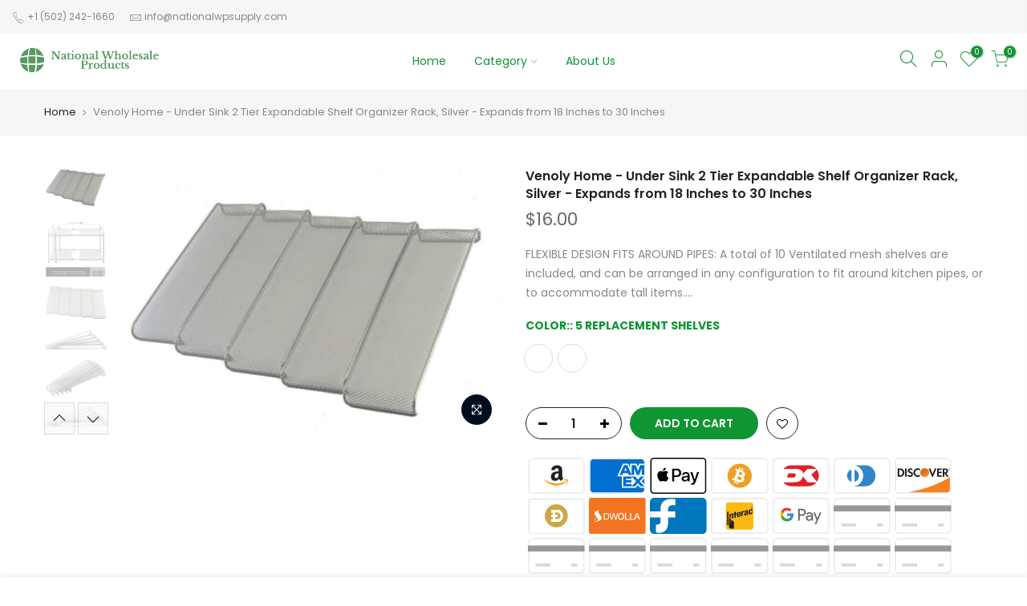

--- FILE ---
content_type: text/html; charset=utf-8
request_url: https://nationalwpsupply.com/products/venoly-home-under-sink-2-tier-expandable-shelf-organizer-rack-silver-expands-from-18-inches-to-30-inches
body_size: 21069
content:
<!doctype html>
<html class="no-js" lang="en">
<head>
  <meta charset="utf-8">
  <meta name="viewport" content="width=device-width, initial-scale=1, shrink-to-fit=no, user-scalable=no">
  <meta name="theme-color" content="#109533">
  <meta name="format-detection" content="telephone=no">
  <link rel="canonical" href="https://nationalwpsupply.com/products/venoly-home-under-sink-2-tier-expandable-shelf-organizer-rack-silver-expands-from-18-inches-to-30-inches">
  <link rel="preconnect" href="//fonts.shopifycdn.com/" crossorigin>
  <link rel="preconnect" href="//cdn.shopify.com/" crossorigin>
  <link rel="preconnect" href="//v.shopify.com/" crossorigin>
  <link rel="dns-prefetch" href="//nationalwpsupply.com" crossorigin>
  <link rel="dns-prefetch" href="//national-wholesale-products-llc.myshopify.com" crossorigin>
  <link rel="dns-prefetch" href="//cdn.shopify.com" crossorigin>
  <link rel="dns-prefetch" href="//v.shopify.com" crossorigin>
  <link rel="dns-prefetch" href="//fonts.shopifycdn.com" crossorigin>
  <link rel="dns-prefetch" href="//fonts.googleapis.com" crossorigin>
  <link rel="dns-prefetch" href="//kit-pro.fontawesome.com" crossorigin>
  <link rel="preload" as="style" href="//nationalwpsupply.com/cdn/shop/t/2/assets/pre_theme.min.css?v=25118908669660462231597768664">
  <link rel="preload" as="style" href="//nationalwpsupply.com/cdn/shop/t/2/assets/theme.scss.css?v=54976363309631463291597785201"><title>Venoly Home - Under Sink 2 Tier Expandable Shelf Organizer Rack, Silve &ndash; National Wholesale Products, LLC</title><meta name="description" content="FLEXIBLE DESIGN FITS AROUND PIPES: A total of 10 Ventilated mesh shelves are included, and can be arranged in any configuration to fit around kitchen pipes, or to accommodate tall items. RUSTPROOF CARBON STEEL CONSTRUCTION: Perfect for damp or humid under-sink areas, the steel components in Venoly&#39;s Under-Sink Organize"><link rel="shortcut icon" type="image/png" href="//nationalwpsupply.com/cdn/shop/files/Gazar_Games_af530cfb-99f9-4d0f-8eaa-ea109db697ab_32x.png?v=1614294985"><link rel="apple-touch-icon-precomposed" type="image/png" sizes="152x152" href="//nationalwpsupply.com/cdn/shop/files/Gazar_Games_af530cfb-99f9-4d0f-8eaa-ea109db697ab_152x.png?v=1614294985"><!-- social-meta-tags.liquid --><meta name="keywords" content="Venoly Home - Under Sink 2 Tier Expandable Shelf Organizer Rack, Silver - Expands from 18 Inches to 30 Inches,National Wholesale Products, LLC,nationalwpsupply.com"/><meta name="author" content="The4"><meta property="og:site_name" content="National Wholesale Products, LLC">
<meta property="og:url" content="https://nationalwpsupply.com/products/venoly-home-under-sink-2-tier-expandable-shelf-organizer-rack-silver-expands-from-18-inches-to-30-inches">
<meta property="og:title" content="Venoly Home - Under Sink 2 Tier Expandable Shelf Organizer Rack, Silver - Expands from 18 Inches to 30 Inches">
<meta property="og:type" content="og:product">
<meta property="og:description" content="FLEXIBLE DESIGN FITS AROUND PIPES: A total of 10 Ventilated mesh shelves are included, and can be arranged in any configuration to fit around kitchen pipes, or to accommodate tall items. RUSTPROOF CARBON STEEL CONSTRUCTION: Perfect for damp or humid under-sink areas, the steel components in Venoly&#39;s Under-Sink Organize"><meta property="product:price:amount" content="16.00">
  <meta property="product:price:amount" content="USD"><meta property="og:image" content="http://nationalwpsupply.com/cdn/shop/products/91qwfMIM8RL._SL1500_1200x1200.jpg?v=1598619972"><meta property="og:image" content="http://nationalwpsupply.com/cdn/shop/products/71H8EkADFLL._SL1500_1200x1200.jpg?v=1598619972"><meta property="og:image" content="http://nationalwpsupply.com/cdn/shop/products/418RrEQ94wL_1200x1200.jpg?v=1598619972"><meta property="og:image:secure_url" content="https://nationalwpsupply.com/cdn/shop/products/91qwfMIM8RL._SL1500_1200x1200.jpg?v=1598619972"><meta property="og:image:secure_url" content="https://nationalwpsupply.com/cdn/shop/products/71H8EkADFLL._SL1500_1200x1200.jpg?v=1598619972"><meta property="og:image:secure_url" content="https://nationalwpsupply.com/cdn/shop/products/418RrEQ94wL_1200x1200.jpg?v=1598619972"><meta name="twitter:site" content="@#"><meta name="twitter:card" content="summary_large_image">
<meta name="twitter:title" content="Venoly Home - Under Sink 2 Tier Expandable Shelf Organizer Rack, Silver - Expands from 18 Inches to 30 Inches">
<meta name="twitter:description" content="FLEXIBLE DESIGN FITS AROUND PIPES: A total of 10 Ventilated mesh shelves are included, and can be arranged in any configuration to fit around kitchen pipes, or to accommodate tall items. RUSTPROOF CARBON STEEL CONSTRUCTION: Perfect for damp or humid under-sink areas, the steel components in Venoly&#39;s Under-Sink Organize">
<link href="//nationalwpsupply.com/cdn/shop/t/2/assets/pre_theme.min.css?v=25118908669660462231597768664" rel="stylesheet" type="text/css" media="all" /><link rel="preload" as="script" href="//nationalwpsupply.com/cdn/shop/t/2/assets/lazysizes.min.js?v=22238013326549281811597768647">
<link rel="preload" as="script" href="//nationalwpsupply.com/cdn/shop/t/2/assets/nt_vendor.min.js?v=110161609335105583331597768658">
<link rel="preload" href="//nationalwpsupply.com/cdn/shop/t/2/assets/style.min.css?v=43553576577733786981597768681" as="style" onload="this.onload=null;this.rel='stylesheet'">
<link href="//nationalwpsupply.com/cdn/shop/t/2/assets/theme.scss.css?v=54976363309631463291597785201" rel="stylesheet" type="text/css" media="all" />
<link id="sett_clt4" rel="preload" href="//nationalwpsupply.com/cdn/shop/t/2/assets/sett_cl.css?v=91452595713105690141597768675" as="style" onload="this.onload=null;this.rel='stylesheet'"><link rel="preload" href="//nationalwpsupply.com/cdn/shop/t/2/assets/line-awesome.min.css?v=36930450349382045261597768649" as="style" onload="this.onload=null;this.rel='stylesheet'">
<script id="js_lzt4" src="//nationalwpsupply.com/cdn/shop/t/2/assets/lazysizes.min.js?v=22238013326549281811597768647" defer="defer"></script>
<script>document.documentElement.className = document.documentElement.className.replace('no-js', 'yes-js');const t_name = "product", t_cartCount = 0,ThemeIdT4 = "true",t_shop_currency = "USD", t_moneyFormat = "${{amount}}", t_cart_url = "\/cart", pr_re_url = "\/recommendations\/products"; if (performance.navigation.type === 2) {location.reload(true);}</script>
<script src="//nationalwpsupply.com/cdn/shop/t/2/assets/nt_vendor.min.js?v=110161609335105583331597768658" defer="defer" id="js_ntt4"
  data-theme='//nationalwpsupply.com/cdn/shop/t/2/assets/nt_theme.min.js?v=92959652055706675661597768657'
  data-stt='//nationalwpsupply.com/cdn/shop/t/2/assets/nt_settings.js?v=121820104900835333831597768724'
  data-cat='//nationalwpsupply.com/cdn/shop/t/2/assets/cat.min.js?v=72989101236337469481597768618' 
  data-sw='//nationalwpsupply.com/cdn/shop/t/2/assets/swatch.min.js?v=128498681075304466431597768683'
  data-prjs='//nationalwpsupply.com/cdn/shop/t/2/assets/produc.min.js?v=96869784618906595261597768665' 
  data-mail='//nationalwpsupply.com/cdn/shop/t/2/assets/platform_mail.min.js?v=181466039836283930451597768662'
  data-my='//nationalwpsupply.com/cdn/shop/t/2/assets/my.js?v=111603181540343972631597768653' data-cusp='//nationalwpsupply.com/cdn/shop/t/2/assets/my.js?v=111603181540343972631597768653' data-cur='//nationalwpsupply.com/cdn/shop/t/2/assets/my.js?v=111603181540343972631597768653' data-mdl='//nationalwpsupply.com/cdn/shop/t/2/assets/module.min.js?v=72712877271928395091597768653'
  data-map='//nationalwpsupply.com/cdn/shop/t/2/assets/maplace.min.js?v=123640464312137447171597768651'
  data-time='//nationalwpsupply.com/cdn/shop/t/2/assets/spacetime.min.js?v=161364803253740588311597768680'
  data-ins='//nationalwpsupply.com/cdn/shop/t/2/assets/nt_instagram.min.js?v=150539233351459981941597768655'
  data-user='//nationalwpsupply.com/cdn/shop/t/2/assets/interactable.min.js?v=21340397507127705231597768633'
  data-add='//s7.addthis.com/js/300/addthis_widget.js#pubid=ra-56efaa05a768bd19'
  data-klaviyo='//www.klaviyo.com/media/js/public/klaviyo_subscribe.js'
  data-font='iconKalles , fakalles , Pe-icon-7-stroke , Font Awesome 5 Free:n9'
  data-fm=''
  data-spcmn='//nationalwpsupply.com/cdn/shopifycloud/storefront/assets/themes_support/shopify_common-5f594365.js'
  data-cust='//nationalwpsupply.com/cdn/shop/t/2/assets/customerclnt.min.js?v=158442283697986287111597768621'
  data-cusjs='none'
  data-desadm='//nationalwpsupply.com/cdn/shop/t/2/assets/des_adm.min.js?v=109785360417001297231597768623'
  data-otherryv='//nationalwpsupply.com/cdn/shop/t/2/assets/reviewOther.js?v=104172367980636745621597768674'></script>

<script>window.performance && window.performance.mark && window.performance.mark('shopify.content_for_header.start');</script><meta id="shopify-digital-wallet" name="shopify-digital-wallet" content="/46402994326/digital_wallets/dialog">
<link rel="alternate" type="application/json+oembed" href="https://nationalwpsupply.com/products/venoly-home-under-sink-2-tier-expandable-shelf-organizer-rack-silver-expands-from-18-inches-to-30-inches.oembed">
<script async="async" src="/checkouts/internal/preloads.js?locale=en-US"></script>
<script id="shopify-features" type="application/json">{"accessToken":"046a02113ce8643936da4a9ae53c4edd","betas":["rich-media-storefront-analytics"],"domain":"nationalwpsupply.com","predictiveSearch":true,"shopId":46402994326,"locale":"en"}</script>
<script>var Shopify = Shopify || {};
Shopify.shop = "national-wholesale-products-llc.myshopify.com";
Shopify.locale = "en";
Shopify.currency = {"active":"USD","rate":"1.0"};
Shopify.country = "US";
Shopify.theme = {"name":"Kalles 1.4.3","id":108911820950,"schema_name":"Kalles","schema_version":"1.4.3","theme_store_id":null,"role":"main"};
Shopify.theme.handle = "null";
Shopify.theme.style = {"id":null,"handle":null};
Shopify.cdnHost = "nationalwpsupply.com/cdn";
Shopify.routes = Shopify.routes || {};
Shopify.routes.root = "/";</script>
<script type="module">!function(o){(o.Shopify=o.Shopify||{}).modules=!0}(window);</script>
<script>!function(o){function n(){var o=[];function n(){o.push(Array.prototype.slice.apply(arguments))}return n.q=o,n}var t=o.Shopify=o.Shopify||{};t.loadFeatures=n(),t.autoloadFeatures=n()}(window);</script>
<script id="shop-js-analytics" type="application/json">{"pageType":"product"}</script>
<script defer="defer" async type="module" src="//nationalwpsupply.com/cdn/shopifycloud/shop-js/modules/v2/client.init-shop-cart-sync_C5BV16lS.en.esm.js"></script>
<script defer="defer" async type="module" src="//nationalwpsupply.com/cdn/shopifycloud/shop-js/modules/v2/chunk.common_CygWptCX.esm.js"></script>
<script type="module">
  await import("//nationalwpsupply.com/cdn/shopifycloud/shop-js/modules/v2/client.init-shop-cart-sync_C5BV16lS.en.esm.js");
await import("//nationalwpsupply.com/cdn/shopifycloud/shop-js/modules/v2/chunk.common_CygWptCX.esm.js");

  window.Shopify.SignInWithShop?.initShopCartSync?.({"fedCMEnabled":true,"windoidEnabled":true});

</script>
<script id="__st">var __st={"a":46402994326,"offset":-18000,"reqid":"878b25b4-095d-498d-a4e6-7d02f50bb7ce-1768747642","pageurl":"nationalwpsupply.com\/products\/venoly-home-under-sink-2-tier-expandable-shelf-organizer-rack-silver-expands-from-18-inches-to-30-inches","u":"1e9f8d362ca5","p":"product","rtyp":"product","rid":5659291189398};</script>
<script>window.ShopifyPaypalV4VisibilityTracking = true;</script>
<script id="captcha-bootstrap">!function(){'use strict';const t='contact',e='account',n='new_comment',o=[[t,t],['blogs',n],['comments',n],[t,'customer']],c=[[e,'customer_login'],[e,'guest_login'],[e,'recover_customer_password'],[e,'create_customer']],r=t=>t.map((([t,e])=>`form[action*='/${t}']:not([data-nocaptcha='true']) input[name='form_type'][value='${e}']`)).join(','),a=t=>()=>t?[...document.querySelectorAll(t)].map((t=>t.form)):[];function s(){const t=[...o],e=r(t);return a(e)}const i='password',u='form_key',d=['recaptcha-v3-token','g-recaptcha-response','h-captcha-response',i],f=()=>{try{return window.sessionStorage}catch{return}},m='__shopify_v',_=t=>t.elements[u];function p(t,e,n=!1){try{const o=window.sessionStorage,c=JSON.parse(o.getItem(e)),{data:r}=function(t){const{data:e,action:n}=t;return t[m]||n?{data:e,action:n}:{data:t,action:n}}(c);for(const[e,n]of Object.entries(r))t.elements[e]&&(t.elements[e].value=n);n&&o.removeItem(e)}catch(o){console.error('form repopulation failed',{error:o})}}const l='form_type',E='cptcha';function T(t){t.dataset[E]=!0}const w=window,h=w.document,L='Shopify',v='ce_forms',y='captcha';let A=!1;((t,e)=>{const n=(g='f06e6c50-85a8-45c8-87d0-21a2b65856fe',I='https://cdn.shopify.com/shopifycloud/storefront-forms-hcaptcha/ce_storefront_forms_captcha_hcaptcha.v1.5.2.iife.js',D={infoText:'Protected by hCaptcha',privacyText:'Privacy',termsText:'Terms'},(t,e,n)=>{const o=w[L][v],c=o.bindForm;if(c)return c(t,g,e,D).then(n);var r;o.q.push([[t,g,e,D],n]),r=I,A||(h.body.append(Object.assign(h.createElement('script'),{id:'captcha-provider',async:!0,src:r})),A=!0)});var g,I,D;w[L]=w[L]||{},w[L][v]=w[L][v]||{},w[L][v].q=[],w[L][y]=w[L][y]||{},w[L][y].protect=function(t,e){n(t,void 0,e),T(t)},Object.freeze(w[L][y]),function(t,e,n,w,h,L){const[v,y,A,g]=function(t,e,n){const i=e?o:[],u=t?c:[],d=[...i,...u],f=r(d),m=r(i),_=r(d.filter((([t,e])=>n.includes(e))));return[a(f),a(m),a(_),s()]}(w,h,L),I=t=>{const e=t.target;return e instanceof HTMLFormElement?e:e&&e.form},D=t=>v().includes(t);t.addEventListener('submit',(t=>{const e=I(t);if(!e)return;const n=D(e)&&!e.dataset.hcaptchaBound&&!e.dataset.recaptchaBound,o=_(e),c=g().includes(e)&&(!o||!o.value);(n||c)&&t.preventDefault(),c&&!n&&(function(t){try{if(!f())return;!function(t){const e=f();if(!e)return;const n=_(t);if(!n)return;const o=n.value;o&&e.removeItem(o)}(t);const e=Array.from(Array(32),(()=>Math.random().toString(36)[2])).join('');!function(t,e){_(t)||t.append(Object.assign(document.createElement('input'),{type:'hidden',name:u})),t.elements[u].value=e}(t,e),function(t,e){const n=f();if(!n)return;const o=[...t.querySelectorAll(`input[type='${i}']`)].map((({name:t})=>t)),c=[...d,...o],r={};for(const[a,s]of new FormData(t).entries())c.includes(a)||(r[a]=s);n.setItem(e,JSON.stringify({[m]:1,action:t.action,data:r}))}(t,e)}catch(e){console.error('failed to persist form',e)}}(e),e.submit())}));const S=(t,e)=>{t&&!t.dataset[E]&&(n(t,e.some((e=>e===t))),T(t))};for(const o of['focusin','change'])t.addEventListener(o,(t=>{const e=I(t);D(e)&&S(e,y())}));const B=e.get('form_key'),M=e.get(l),P=B&&M;t.addEventListener('DOMContentLoaded',(()=>{const t=y();if(P)for(const e of t)e.elements[l].value===M&&p(e,B);[...new Set([...A(),...v().filter((t=>'true'===t.dataset.shopifyCaptcha))])].forEach((e=>S(e,t)))}))}(h,new URLSearchParams(w.location.search),n,t,e,['guest_login'])})(!0,!0)}();</script>
<script integrity="sha256-4kQ18oKyAcykRKYeNunJcIwy7WH5gtpwJnB7kiuLZ1E=" data-source-attribution="shopify.loadfeatures" defer="defer" src="//nationalwpsupply.com/cdn/shopifycloud/storefront/assets/storefront/load_feature-a0a9edcb.js" crossorigin="anonymous"></script>
<script data-source-attribution="shopify.dynamic_checkout.dynamic.init">var Shopify=Shopify||{};Shopify.PaymentButton=Shopify.PaymentButton||{isStorefrontPortableWallets:!0,init:function(){window.Shopify.PaymentButton.init=function(){};var t=document.createElement("script");t.src="https://nationalwpsupply.com/cdn/shopifycloud/portable-wallets/latest/portable-wallets.en.js",t.type="module",document.head.appendChild(t)}};
</script>
<script data-source-attribution="shopify.dynamic_checkout.buyer_consent">
  function portableWalletsHideBuyerConsent(e){var t=document.getElementById("shopify-buyer-consent"),n=document.getElementById("shopify-subscription-policy-button");t&&n&&(t.classList.add("hidden"),t.setAttribute("aria-hidden","true"),n.removeEventListener("click",e))}function portableWalletsShowBuyerConsent(e){var t=document.getElementById("shopify-buyer-consent"),n=document.getElementById("shopify-subscription-policy-button");t&&n&&(t.classList.remove("hidden"),t.removeAttribute("aria-hidden"),n.addEventListener("click",e))}window.Shopify?.PaymentButton&&(window.Shopify.PaymentButton.hideBuyerConsent=portableWalletsHideBuyerConsent,window.Shopify.PaymentButton.showBuyerConsent=portableWalletsShowBuyerConsent);
</script>
<script data-source-attribution="shopify.dynamic_checkout.cart.bootstrap">document.addEventListener("DOMContentLoaded",(function(){function t(){return document.querySelector("shopify-accelerated-checkout-cart, shopify-accelerated-checkout")}if(t())Shopify.PaymentButton.init();else{new MutationObserver((function(e,n){t()&&(Shopify.PaymentButton.init(),n.disconnect())})).observe(document.body,{childList:!0,subtree:!0})}}));
</script>

<script>window.performance && window.performance.mark && window.performance.mark('shopify.content_for_header.end');</script>
<link href="https://monorail-edge.shopifysvc.com" rel="dns-prefetch">
<script>(function(){if ("sendBeacon" in navigator && "performance" in window) {try {var session_token_from_headers = performance.getEntriesByType('navigation')[0].serverTiming.find(x => x.name == '_s').description;} catch {var session_token_from_headers = undefined;}var session_cookie_matches = document.cookie.match(/_shopify_s=([^;]*)/);var session_token_from_cookie = session_cookie_matches && session_cookie_matches.length === 2 ? session_cookie_matches[1] : "";var session_token = session_token_from_headers || session_token_from_cookie || "";function handle_abandonment_event(e) {var entries = performance.getEntries().filter(function(entry) {return /monorail-edge.shopifysvc.com/.test(entry.name);});if (!window.abandonment_tracked && entries.length === 0) {window.abandonment_tracked = true;var currentMs = Date.now();var navigation_start = performance.timing.navigationStart;var payload = {shop_id: 46402994326,url: window.location.href,navigation_start,duration: currentMs - navigation_start,session_token,page_type: "product"};window.navigator.sendBeacon("https://monorail-edge.shopifysvc.com/v1/produce", JSON.stringify({schema_id: "online_store_buyer_site_abandonment/1.1",payload: payload,metadata: {event_created_at_ms: currentMs,event_sent_at_ms: currentMs}}));}}window.addEventListener('pagehide', handle_abandonment_event);}}());</script>
<script id="web-pixels-manager-setup">(function e(e,d,r,n,o){if(void 0===o&&(o={}),!Boolean(null===(a=null===(i=window.Shopify)||void 0===i?void 0:i.analytics)||void 0===a?void 0:a.replayQueue)){var i,a;window.Shopify=window.Shopify||{};var t=window.Shopify;t.analytics=t.analytics||{};var s=t.analytics;s.replayQueue=[],s.publish=function(e,d,r){return s.replayQueue.push([e,d,r]),!0};try{self.performance.mark("wpm:start")}catch(e){}var l=function(){var e={modern:/Edge?\/(1{2}[4-9]|1[2-9]\d|[2-9]\d{2}|\d{4,})\.\d+(\.\d+|)|Firefox\/(1{2}[4-9]|1[2-9]\d|[2-9]\d{2}|\d{4,})\.\d+(\.\d+|)|Chrom(ium|e)\/(9{2}|\d{3,})\.\d+(\.\d+|)|(Maci|X1{2}).+ Version\/(15\.\d+|(1[6-9]|[2-9]\d|\d{3,})\.\d+)([,.]\d+|)( \(\w+\)|)( Mobile\/\w+|) Safari\/|Chrome.+OPR\/(9{2}|\d{3,})\.\d+\.\d+|(CPU[ +]OS|iPhone[ +]OS|CPU[ +]iPhone|CPU IPhone OS|CPU iPad OS)[ +]+(15[._]\d+|(1[6-9]|[2-9]\d|\d{3,})[._]\d+)([._]\d+|)|Android:?[ /-](13[3-9]|1[4-9]\d|[2-9]\d{2}|\d{4,})(\.\d+|)(\.\d+|)|Android.+Firefox\/(13[5-9]|1[4-9]\d|[2-9]\d{2}|\d{4,})\.\d+(\.\d+|)|Android.+Chrom(ium|e)\/(13[3-9]|1[4-9]\d|[2-9]\d{2}|\d{4,})\.\d+(\.\d+|)|SamsungBrowser\/([2-9]\d|\d{3,})\.\d+/,legacy:/Edge?\/(1[6-9]|[2-9]\d|\d{3,})\.\d+(\.\d+|)|Firefox\/(5[4-9]|[6-9]\d|\d{3,})\.\d+(\.\d+|)|Chrom(ium|e)\/(5[1-9]|[6-9]\d|\d{3,})\.\d+(\.\d+|)([\d.]+$|.*Safari\/(?![\d.]+ Edge\/[\d.]+$))|(Maci|X1{2}).+ Version\/(10\.\d+|(1[1-9]|[2-9]\d|\d{3,})\.\d+)([,.]\d+|)( \(\w+\)|)( Mobile\/\w+|) Safari\/|Chrome.+OPR\/(3[89]|[4-9]\d|\d{3,})\.\d+\.\d+|(CPU[ +]OS|iPhone[ +]OS|CPU[ +]iPhone|CPU IPhone OS|CPU iPad OS)[ +]+(10[._]\d+|(1[1-9]|[2-9]\d|\d{3,})[._]\d+)([._]\d+|)|Android:?[ /-](13[3-9]|1[4-9]\d|[2-9]\d{2}|\d{4,})(\.\d+|)(\.\d+|)|Mobile Safari.+OPR\/([89]\d|\d{3,})\.\d+\.\d+|Android.+Firefox\/(13[5-9]|1[4-9]\d|[2-9]\d{2}|\d{4,})\.\d+(\.\d+|)|Android.+Chrom(ium|e)\/(13[3-9]|1[4-9]\d|[2-9]\d{2}|\d{4,})\.\d+(\.\d+|)|Android.+(UC? ?Browser|UCWEB|U3)[ /]?(15\.([5-9]|\d{2,})|(1[6-9]|[2-9]\d|\d{3,})\.\d+)\.\d+|SamsungBrowser\/(5\.\d+|([6-9]|\d{2,})\.\d+)|Android.+MQ{2}Browser\/(14(\.(9|\d{2,})|)|(1[5-9]|[2-9]\d|\d{3,})(\.\d+|))(\.\d+|)|K[Aa][Ii]OS\/(3\.\d+|([4-9]|\d{2,})\.\d+)(\.\d+|)/},d=e.modern,r=e.legacy,n=navigator.userAgent;return n.match(d)?"modern":n.match(r)?"legacy":"unknown"}(),u="modern"===l?"modern":"legacy",c=(null!=n?n:{modern:"",legacy:""})[u],f=function(e){return[e.baseUrl,"/wpm","/b",e.hashVersion,"modern"===e.buildTarget?"m":"l",".js"].join("")}({baseUrl:d,hashVersion:r,buildTarget:u}),m=function(e){var d=e.version,r=e.bundleTarget,n=e.surface,o=e.pageUrl,i=e.monorailEndpoint;return{emit:function(e){var a=e.status,t=e.errorMsg,s=(new Date).getTime(),l=JSON.stringify({metadata:{event_sent_at_ms:s},events:[{schema_id:"web_pixels_manager_load/3.1",payload:{version:d,bundle_target:r,page_url:o,status:a,surface:n,error_msg:t},metadata:{event_created_at_ms:s}}]});if(!i)return console&&console.warn&&console.warn("[Web Pixels Manager] No Monorail endpoint provided, skipping logging."),!1;try{return self.navigator.sendBeacon.bind(self.navigator)(i,l)}catch(e){}var u=new XMLHttpRequest;try{return u.open("POST",i,!0),u.setRequestHeader("Content-Type","text/plain"),u.send(l),!0}catch(e){return console&&console.warn&&console.warn("[Web Pixels Manager] Got an unhandled error while logging to Monorail."),!1}}}}({version:r,bundleTarget:l,surface:e.surface,pageUrl:self.location.href,monorailEndpoint:e.monorailEndpoint});try{o.browserTarget=l,function(e){var d=e.src,r=e.async,n=void 0===r||r,o=e.onload,i=e.onerror,a=e.sri,t=e.scriptDataAttributes,s=void 0===t?{}:t,l=document.createElement("script"),u=document.querySelector("head"),c=document.querySelector("body");if(l.async=n,l.src=d,a&&(l.integrity=a,l.crossOrigin="anonymous"),s)for(var f in s)if(Object.prototype.hasOwnProperty.call(s,f))try{l.dataset[f]=s[f]}catch(e){}if(o&&l.addEventListener("load",o),i&&l.addEventListener("error",i),u)u.appendChild(l);else{if(!c)throw new Error("Did not find a head or body element to append the script");c.appendChild(l)}}({src:f,async:!0,onload:function(){if(!function(){var e,d;return Boolean(null===(d=null===(e=window.Shopify)||void 0===e?void 0:e.analytics)||void 0===d?void 0:d.initialized)}()){var d=window.webPixelsManager.init(e)||void 0;if(d){var r=window.Shopify.analytics;r.replayQueue.forEach((function(e){var r=e[0],n=e[1],o=e[2];d.publishCustomEvent(r,n,o)})),r.replayQueue=[],r.publish=d.publishCustomEvent,r.visitor=d.visitor,r.initialized=!0}}},onerror:function(){return m.emit({status:"failed",errorMsg:"".concat(f," has failed to load")})},sri:function(e){var d=/^sha384-[A-Za-z0-9+/=]+$/;return"string"==typeof e&&d.test(e)}(c)?c:"",scriptDataAttributes:o}),m.emit({status:"loading"})}catch(e){m.emit({status:"failed",errorMsg:(null==e?void 0:e.message)||"Unknown error"})}}})({shopId: 46402994326,storefrontBaseUrl: "https://nationalwpsupply.com",extensionsBaseUrl: "https://extensions.shopifycdn.com/cdn/shopifycloud/web-pixels-manager",monorailEndpoint: "https://monorail-edge.shopifysvc.com/unstable/produce_batch",surface: "storefront-renderer",enabledBetaFlags: ["2dca8a86"],webPixelsConfigList: [{"id":"shopify-app-pixel","configuration":"{}","eventPayloadVersion":"v1","runtimeContext":"STRICT","scriptVersion":"0450","apiClientId":"shopify-pixel","type":"APP","privacyPurposes":["ANALYTICS","MARKETING"]},{"id":"shopify-custom-pixel","eventPayloadVersion":"v1","runtimeContext":"LAX","scriptVersion":"0450","apiClientId":"shopify-pixel","type":"CUSTOM","privacyPurposes":["ANALYTICS","MARKETING"]}],isMerchantRequest: false,initData: {"shop":{"name":"National Wholesale Products, LLC","paymentSettings":{"currencyCode":"USD"},"myshopifyDomain":"national-wholesale-products-llc.myshopify.com","countryCode":"US","storefrontUrl":"https:\/\/nationalwpsupply.com"},"customer":null,"cart":null,"checkout":null,"productVariants":[{"price":{"amount":16.0,"currencyCode":"USD"},"product":{"title":"Venoly Home - Under Sink 2 Tier Expandable Shelf Organizer Rack, Silver - Expands from 18 Inches to 30 Inches","vendor":"Venoly","id":"5659291189398","untranslatedTitle":"Venoly Home - Under Sink 2 Tier Expandable Shelf Organizer Rack, Silver - Expands from 18 Inches to 30 Inches","url":"\/products\/venoly-home-under-sink-2-tier-expandable-shelf-organizer-rack-silver-expands-from-18-inches-to-30-inches","type":""},"id":"36017212293270","image":{"src":"\/\/nationalwpsupply.com\/cdn\/shop\/products\/91qwfMIM8RL._SL1500.jpg?v=1598619972"},"sku":"NWPC1TYX7ZS","title":"5 Replacement Shelves","untranslatedTitle":"5 Replacement Shelves"},{"price":{"amount":16.0,"currencyCode":"USD"},"product":{"title":"Venoly Home - Under Sink 2 Tier Expandable Shelf Organizer Rack, Silver - Expands from 18 Inches to 30 Inches","vendor":"Venoly","id":"5659291189398","untranslatedTitle":"Venoly Home - Under Sink 2 Tier Expandable Shelf Organizer Rack, Silver - Expands from 18 Inches to 30 Inches","url":"\/products\/venoly-home-under-sink-2-tier-expandable-shelf-organizer-rack-silver-expands-from-18-inches-to-30-inches","type":""},"id":"36017212326038","image":{"src":"\/\/nationalwpsupply.com\/cdn\/shop\/products\/71H8EkADFLL._SL1500.jpg?v=1598619972"},"sku":"NWPC1TYX7ZS","title":"Under Sink Organizer","untranslatedTitle":"Under Sink Organizer"}],"purchasingCompany":null},},"https://nationalwpsupply.com/cdn","fcfee988w5aeb613cpc8e4bc33m6693e112",{"modern":"","legacy":""},{"shopId":"46402994326","storefrontBaseUrl":"https:\/\/nationalwpsupply.com","extensionBaseUrl":"https:\/\/extensions.shopifycdn.com\/cdn\/shopifycloud\/web-pixels-manager","surface":"storefront-renderer","enabledBetaFlags":"[\"2dca8a86\"]","isMerchantRequest":"false","hashVersion":"fcfee988w5aeb613cpc8e4bc33m6693e112","publish":"custom","events":"[[\"page_viewed\",{}],[\"product_viewed\",{\"productVariant\":{\"price\":{\"amount\":16.0,\"currencyCode\":\"USD\"},\"product\":{\"title\":\"Venoly Home - Under Sink 2 Tier Expandable Shelf Organizer Rack, Silver - Expands from 18 Inches to 30 Inches\",\"vendor\":\"Venoly\",\"id\":\"5659291189398\",\"untranslatedTitle\":\"Venoly Home - Under Sink 2 Tier Expandable Shelf Organizer Rack, Silver - Expands from 18 Inches to 30 Inches\",\"url\":\"\/products\/venoly-home-under-sink-2-tier-expandable-shelf-organizer-rack-silver-expands-from-18-inches-to-30-inches\",\"type\":\"\"},\"id\":\"36017212293270\",\"image\":{\"src\":\"\/\/nationalwpsupply.com\/cdn\/shop\/products\/91qwfMIM8RL._SL1500.jpg?v=1598619972\"},\"sku\":\"NWPC1TYX7ZS\",\"title\":\"5 Replacement Shelves\",\"untranslatedTitle\":\"5 Replacement Shelves\"}}]]"});</script><script>
  window.ShopifyAnalytics = window.ShopifyAnalytics || {};
  window.ShopifyAnalytics.meta = window.ShopifyAnalytics.meta || {};
  window.ShopifyAnalytics.meta.currency = 'USD';
  var meta = {"product":{"id":5659291189398,"gid":"gid:\/\/shopify\/Product\/5659291189398","vendor":"Venoly","type":"","handle":"venoly-home-under-sink-2-tier-expandable-shelf-organizer-rack-silver-expands-from-18-inches-to-30-inches","variants":[{"id":36017212293270,"price":1600,"name":"Venoly Home - Under Sink 2 Tier Expandable Shelf Organizer Rack, Silver - Expands from 18 Inches to 30 Inches - 5 Replacement Shelves","public_title":"5 Replacement Shelves","sku":"NWPC1TYX7ZS"},{"id":36017212326038,"price":1600,"name":"Venoly Home - Under Sink 2 Tier Expandable Shelf Organizer Rack, Silver - Expands from 18 Inches to 30 Inches - Under Sink Organizer","public_title":"Under Sink Organizer","sku":"NWPC1TYX7ZS"}],"remote":false},"page":{"pageType":"product","resourceType":"product","resourceId":5659291189398,"requestId":"878b25b4-095d-498d-a4e6-7d02f50bb7ce-1768747642"}};
  for (var attr in meta) {
    window.ShopifyAnalytics.meta[attr] = meta[attr];
  }
</script>
<script class="analytics">
  (function () {
    var customDocumentWrite = function(content) {
      var jquery = null;

      if (window.jQuery) {
        jquery = window.jQuery;
      } else if (window.Checkout && window.Checkout.$) {
        jquery = window.Checkout.$;
      }

      if (jquery) {
        jquery('body').append(content);
      }
    };

    var hasLoggedConversion = function(token) {
      if (token) {
        return document.cookie.indexOf('loggedConversion=' + token) !== -1;
      }
      return false;
    }

    var setCookieIfConversion = function(token) {
      if (token) {
        var twoMonthsFromNow = new Date(Date.now());
        twoMonthsFromNow.setMonth(twoMonthsFromNow.getMonth() + 2);

        document.cookie = 'loggedConversion=' + token + '; expires=' + twoMonthsFromNow;
      }
    }

    var trekkie = window.ShopifyAnalytics.lib = window.trekkie = window.trekkie || [];
    if (trekkie.integrations) {
      return;
    }
    trekkie.methods = [
      'identify',
      'page',
      'ready',
      'track',
      'trackForm',
      'trackLink'
    ];
    trekkie.factory = function(method) {
      return function() {
        var args = Array.prototype.slice.call(arguments);
        args.unshift(method);
        trekkie.push(args);
        return trekkie;
      };
    };
    for (var i = 0; i < trekkie.methods.length; i++) {
      var key = trekkie.methods[i];
      trekkie[key] = trekkie.factory(key);
    }
    trekkie.load = function(config) {
      trekkie.config = config || {};
      trekkie.config.initialDocumentCookie = document.cookie;
      var first = document.getElementsByTagName('script')[0];
      var script = document.createElement('script');
      script.type = 'text/javascript';
      script.onerror = function(e) {
        var scriptFallback = document.createElement('script');
        scriptFallback.type = 'text/javascript';
        scriptFallback.onerror = function(error) {
                var Monorail = {
      produce: function produce(monorailDomain, schemaId, payload) {
        var currentMs = new Date().getTime();
        var event = {
          schema_id: schemaId,
          payload: payload,
          metadata: {
            event_created_at_ms: currentMs,
            event_sent_at_ms: currentMs
          }
        };
        return Monorail.sendRequest("https://" + monorailDomain + "/v1/produce", JSON.stringify(event));
      },
      sendRequest: function sendRequest(endpointUrl, payload) {
        // Try the sendBeacon API
        if (window && window.navigator && typeof window.navigator.sendBeacon === 'function' && typeof window.Blob === 'function' && !Monorail.isIos12()) {
          var blobData = new window.Blob([payload], {
            type: 'text/plain'
          });

          if (window.navigator.sendBeacon(endpointUrl, blobData)) {
            return true;
          } // sendBeacon was not successful

        } // XHR beacon

        var xhr = new XMLHttpRequest();

        try {
          xhr.open('POST', endpointUrl);
          xhr.setRequestHeader('Content-Type', 'text/plain');
          xhr.send(payload);
        } catch (e) {
          console.log(e);
        }

        return false;
      },
      isIos12: function isIos12() {
        return window.navigator.userAgent.lastIndexOf('iPhone; CPU iPhone OS 12_') !== -1 || window.navigator.userAgent.lastIndexOf('iPad; CPU OS 12_') !== -1;
      }
    };
    Monorail.produce('monorail-edge.shopifysvc.com',
      'trekkie_storefront_load_errors/1.1',
      {shop_id: 46402994326,
      theme_id: 108911820950,
      app_name: "storefront",
      context_url: window.location.href,
      source_url: "//nationalwpsupply.com/cdn/s/trekkie.storefront.cd680fe47e6c39ca5d5df5f0a32d569bc48c0f27.min.js"});

        };
        scriptFallback.async = true;
        scriptFallback.src = '//nationalwpsupply.com/cdn/s/trekkie.storefront.cd680fe47e6c39ca5d5df5f0a32d569bc48c0f27.min.js';
        first.parentNode.insertBefore(scriptFallback, first);
      };
      script.async = true;
      script.src = '//nationalwpsupply.com/cdn/s/trekkie.storefront.cd680fe47e6c39ca5d5df5f0a32d569bc48c0f27.min.js';
      first.parentNode.insertBefore(script, first);
    };
    trekkie.load(
      {"Trekkie":{"appName":"storefront","development":false,"defaultAttributes":{"shopId":46402994326,"isMerchantRequest":null,"themeId":108911820950,"themeCityHash":"16160424729336050447","contentLanguage":"en","currency":"USD","eventMetadataId":"24eab48f-6885-466d-8fec-f908fba55c95"},"isServerSideCookieWritingEnabled":true,"monorailRegion":"shop_domain","enabledBetaFlags":["65f19447"]},"Session Attribution":{},"S2S":{"facebookCapiEnabled":false,"source":"trekkie-storefront-renderer","apiClientId":580111}}
    );

    var loaded = false;
    trekkie.ready(function() {
      if (loaded) return;
      loaded = true;

      window.ShopifyAnalytics.lib = window.trekkie;

      var originalDocumentWrite = document.write;
      document.write = customDocumentWrite;
      try { window.ShopifyAnalytics.merchantGoogleAnalytics.call(this); } catch(error) {};
      document.write = originalDocumentWrite;

      window.ShopifyAnalytics.lib.page(null,{"pageType":"product","resourceType":"product","resourceId":5659291189398,"requestId":"878b25b4-095d-498d-a4e6-7d02f50bb7ce-1768747642","shopifyEmitted":true});

      var match = window.location.pathname.match(/checkouts\/(.+)\/(thank_you|post_purchase)/)
      var token = match? match[1]: undefined;
      if (!hasLoggedConversion(token)) {
        setCookieIfConversion(token);
        window.ShopifyAnalytics.lib.track("Viewed Product",{"currency":"USD","variantId":36017212293270,"productId":5659291189398,"productGid":"gid:\/\/shopify\/Product\/5659291189398","name":"Venoly Home - Under Sink 2 Tier Expandable Shelf Organizer Rack, Silver - Expands from 18 Inches to 30 Inches - 5 Replacement Shelves","price":"16.00","sku":"NWPC1TYX7ZS","brand":"Venoly","variant":"5 Replacement Shelves","category":"","nonInteraction":true,"remote":false},undefined,undefined,{"shopifyEmitted":true});
      window.ShopifyAnalytics.lib.track("monorail:\/\/trekkie_storefront_viewed_product\/1.1",{"currency":"USD","variantId":36017212293270,"productId":5659291189398,"productGid":"gid:\/\/shopify\/Product\/5659291189398","name":"Venoly Home - Under Sink 2 Tier Expandable Shelf Organizer Rack, Silver - Expands from 18 Inches to 30 Inches - 5 Replacement Shelves","price":"16.00","sku":"NWPC1TYX7ZS","brand":"Venoly","variant":"5 Replacement Shelves","category":"","nonInteraction":true,"remote":false,"referer":"https:\/\/nationalwpsupply.com\/products\/venoly-home-under-sink-2-tier-expandable-shelf-organizer-rack-silver-expands-from-18-inches-to-30-inches"});
      }
    });


        var eventsListenerScript = document.createElement('script');
        eventsListenerScript.async = true;
        eventsListenerScript.src = "//nationalwpsupply.com/cdn/shopifycloud/storefront/assets/shop_events_listener-3da45d37.js";
        document.getElementsByTagName('head')[0].appendChild(eventsListenerScript);

})();</script>
<script
  defer
  src="https://nationalwpsupply.com/cdn/shopifycloud/perf-kit/shopify-perf-kit-3.0.4.min.js"
  data-application="storefront-renderer"
  data-shop-id="46402994326"
  data-render-region="gcp-us-central1"
  data-page-type="product"
  data-theme-instance-id="108911820950"
  data-theme-name="Kalles"
  data-theme-version="1.4.3"
  data-monorail-region="shop_domain"
  data-resource-timing-sampling-rate="10"
  data-shs="true"
  data-shs-beacon="true"
  data-shs-export-with-fetch="true"
  data-shs-logs-sample-rate="1"
  data-shs-beacon-endpoint="https://nationalwpsupply.com/api/collect"
></script>
</head>
<body class="kalles_140 lazy_icons min_cqty_0 btnt4_style_2 zoom_tp_2 css_scrollbar template-product js_search_true cart_pos_side kalles_toolbar_true hover_img2 swatch_style_rounded swatch_list_size_small label_style_rounded wrapper_full_width header_full_true header_sticky_true hide_scrolld_false des_header_3 rtl_false h_transparent_false h_tr_top_false h_banner_false top_bar_true catalog_mode_false cat_sticky_false spcdt4_true lazyload"><div id="ld_cl_bar" class="op__0 pe_none"></div><div id="nt_wrapper"><header id="ntheader" class="ntheader header_3 h_icon_iccl"><div class="ntheader_wrapper pr z_200"><div id="shopify-section-header_top" class="shopify-section"><div class="h__top bgbl pt__10 pb__10 fs__12 flex fl_center al_center"><div class="container">
   <div class="row al_center"><div class="col-lg-4 col-12 tc tl_lg col-md-12 dn_false_1024"><div class="header-text"><i class="pegk pe-7s-call"></i> +1 (502) 242-1660 <i class="pegk pe-7s-mail ml__15"></i> <a class="cg" href="mailto:info@nationalwpsupply.com">info@nationalwpsupply.com</a></div></div><div class="col-lg-4 col-12 tc col-md-12 tr_lg dn_false_1024"></div></div>
</div></div><style data-shopify>.h__top {min-height:41px;font-size:12px;}.h__top { background-color: #f6f6f8;color:#878787 } .header-text >.cg,.h__top .nt_currency { color:#878787  } .h__top .cr { color:#ec0101  } .header-text >a:not(.cg) { color:#222222  }</style></div><div id="shopify-section-header_3" class="shopify-section sp_header_mid"><div class="header__mid"><div class="container">
     <div class="row al_center css_h_se">
        <div class="col-md-4 col-3 dn_lg"><a href="/" data-id='#nt_menu_canvas' class="push_side push-menu-btn  lh__1 flex al_center"><svg xmlns="http://www.w3.org/2000/svg" width="30" height="16" viewBox="0 0 30 16"><rect width="30" height="1.5"></rect><rect y="7" width="20" height="1.5"></rect><rect y="14" width="30" height="1.5"></rect></svg></a></div>
        <div class="col-lg-2 col-md-4 col-6 tc tl_lg"><div class=" branding ts__05 lh__1"><a class="dib" href="/" ><img class="w__100 logo_normal dn db_lg" src="//nationalwpsupply.com/cdn/shop/files/Gazar_Games_3_390x.png?v=1614294980" srcset="//nationalwpsupply.com/cdn/shop/files/Gazar_Games_3_390x.png?v=1614294980 1x,//nationalwpsupply.com/cdn/shop/files/Gazar_Games_3_390x@2x.png?v=1614294980 2x" alt="National Wholesale Products, LLC" style="width: 350px"><img class="w__100 logo_sticky dn" src="//nationalwpsupply.com/cdn/shop/files/Gazar_Games_3_390x.png?v=1614294980" srcset="//nationalwpsupply.com/cdn/shop/files/Gazar_Games_3_390x.png?v=1614294980 1x,//nationalwpsupply.com/cdn/shop/files/Gazar_Games_3_390x@2x.png?v=1614294980 2x" alt="National Wholesale Products, LLC" style="width: 350px"><img class="w__100 logo_mobile dn_lg" src="//nationalwpsupply.com/cdn/shop/files/Gazar_Games_4_390x.png?v=1614294980" srcset="//nationalwpsupply.com/cdn/shop/files/Gazar_Games_4_390x.png?v=1614294980 1x,//nationalwpsupply.com/cdn/shop/files/Gazar_Games_4_390x@2x.png?v=1614294980 2x" alt="National Wholesale Products, LLC" style="width: 350px;"></a></div> </div>
        <div class="col dn db_lg"><nav class="nt_navigation tc hover_side_up nav_arrow_true"> 
   <ul id="nt_menu_id" class="nt_menu in_flex wrap al_center"><li id="item_1597769789699" class="menu-item type_simple" ><a class="lh__1 flex al_center pr" href="/" target="_self">Home</a></li>
<li id="item_1597769757040" class="type_dropdown menu_wid_ menu-item has-children menu_has_offsets menu_right pos_right" >
               <a class="lh__1 flex al_center pr" href="" target="_self">Category</a><div class="sub-menu"><div class="lazy_menu lazyload" data-include="/search?q=1597769757040&view=header"><div class="lds_bginfinity pr"></div></div></div></li><li id="item_1597769830070" class="menu-item type_simple" ><a class="lh__1 flex al_center pr" href="/pages/about-us" target="_self">About Us</a></li>
</ul>
</nav>
</div>
        <div class="col-lg-auto col-md-4 col-3 tr col_group_btns"><div class="nt_action in_flex al_center cart_des_1"><a class="icon_search push_side cb chp" data-id="#nt_search_canvas" href="/search"><i class="iccl iccl-search"></i></a>
     
          <div class="my-account ts__05 pr dn db_md">
             <a class="cb chp db push_side" href="https://shopify.com/46402994326/account?locale=en&region_country=US" data-id="#nt_login_canvas"><i class="iccl iccl-user"></i></a></div><a class="icon_like cb chp pr dn db_md js_link_wis" href="/search/?view=wish"><i class="iccl iccl-heart pr"><span class="op__0 ts_op pa tcount jswcount bgb br__50 cw tc">0</span></i></a><div class="icon_cart pr"><a class="push_side pr cb chp db" href="/cart" data-id="#nt_cart_canvas"><i class="iccl iccl-cart pr"><span class="op__0 ts_op pa tcount jsccount bgb br__50 cw tc">0</span></i></a></div></div></div></div>
  </div></div><style>.header__mid .css_h_se {min-height: 70px}.nt_menu >li>a{height:70px}</style></div></div>
</header><div id="nt_content"><div class="sp-single sp-single-1 des_pr_layout_1 mb__60">
  <div class="bgbl pt__20 pb__20 lh__1">
   <div class="container">
    <div class="row al_center">
      <div class="col"><nav class="sp-breadcrumb"><a href="/">Home</a><i class="facl facl-angle-right"></i>Venoly Home - Under Sink 2 Tier Expandable Shelf Organizer Rack, Silver - Expands from 18 Inches to 30 Inches</nav></div></div>
   </div>
  </div><div class="container container_cat cat_default">
      <div class="row product mt__40" id="product-5659291189398" data-featured-product-se data-id="_ppr"><div class="col-md-12 col-12 thumb_left">
            <div class="row mb__50 pr_sticky_content">
               <div class="col-md-6 col-12 pr product-images img_action_zoom pr_sticky_img" data-pr-single-media-group>
                  <div class="row theiaStickySidebar"><div class="col-12 col-lg col_thumb">
         <div class="p-thumb p-thumb_ppr images sp-pr-gallery equal_nt nt_contain ratio_imgtrue position_8 nt_slider pr_carousel" data-flickity='{"fade":true,"draggable":true,"cellSelector": ".p-item:not(.is_varhide)","cellAlign": "center","wrapAround": true,"autoPlay": false,"prevNextButtons":true,"adaptiveHeight": true,"imagesLoaded": false, "lazyLoad": 0,"dragThreshold" : 6,"pageDots": false,"rightToLeft": false }'><div data-grname="not4" data-grpvl="ntt4" class="img_ptw p_ptw js-sl-item p-item sp-pr-gallery__img w__100 nt_bg_lz lazyload" data-mdid="10917531222166" data-mdtype="image" data-bgset="//nationalwpsupply.com/cdn/shop/products/91qwfMIM8RL._SL1500_1x1.jpg?v=1598619972" data-ratio="1.4395393474088292" data-rationav="" data-sizes="auto" data-src="//nationalwpsupply.com/cdn/shop/products/91qwfMIM8RL._SL1500.jpg?v=1598619972" data-width="1500" data-height="1042" data-cap="Venoly Home - Under Sink 2 Tier Expandable Shelf Organizer Rack, Silver - Expands from 18 Inches to 30 Inches" style="padding-top:69.46666666666667%;">
      <img class="op_0 dn" src="[data-uri]" alt="Venoly Home - Under Sink 2 Tier Expandable Shelf Organizer Rack, Silver - Expands from 18 Inches to 30 Inches">
   </div><div data-grname="not4" data-grpvl="ntt4" class="img_ptw p_ptw js-sl-item p-item sp-pr-gallery__img w__100 nt_bg_lz lazyload" data-mdid="10917531254934" data-mdtype="image" data-bgset="//nationalwpsupply.com/cdn/shop/products/71H8EkADFLL._SL1500_1x1.jpg?v=1598619972" data-ratio="1.0" data-rationav="" data-sizes="auto" data-src="//nationalwpsupply.com/cdn/shop/products/71H8EkADFLL._SL1500.jpg?v=1598619972" data-width="1500" data-height="1500" data-cap="Venoly Home - Under Sink 2 Tier Expandable Shelf Organizer Rack, Silver - Expands from 18 Inches to 30 Inches" style="padding-top:100.0%;">
      <img class="op_0 dn" src="[data-uri]" alt="Venoly Home - Under Sink 2 Tier Expandable Shelf Organizer Rack, Silver - Expands from 18 Inches to 30 Inches">
   </div><div data-grname="not4" data-grpvl="ntt4" class="img_ptw p_ptw js-sl-item p-item sp-pr-gallery__img w__100 nt_bg_lz lazyload" data-mdid="10917531287702" data-mdtype="image" data-bgset="//nationalwpsupply.com/cdn/shop/products/418RrEQ94wL_1x1.jpg?v=1598619972" data-ratio="1.6556291390728477" data-rationav="" data-sizes="auto" data-src="//nationalwpsupply.com/cdn/shop/products/418RrEQ94wL.jpg?v=1598619972" data-width="500" data-height="302" data-cap="Venoly Home - Under Sink 2 Tier Expandable Shelf Organizer Rack, Silver - Expands from 18 Inches to 30 Inches" style="padding-top:60.4%;">
      <img class="op_0 dn" src="[data-uri]" alt="Venoly Home - Under Sink 2 Tier Expandable Shelf Organizer Rack, Silver - Expands from 18 Inches to 30 Inches">
   </div><div data-grname="not4" data-grpvl="ntt4" class="img_ptw p_ptw js-sl-item p-item sp-pr-gallery__img w__100 nt_bg_lz lazyload" data-mdid="10917531320470" data-mdtype="image" data-bgset="//nationalwpsupply.com/cdn/shop/products/31Ij7UP2UoL_1x1.jpg?v=1598619972" data-ratio="2.4390243902439024" data-rationav="" data-sizes="auto" data-src="//nationalwpsupply.com/cdn/shop/products/31Ij7UP2UoL.jpg?v=1598619972" data-width="500" data-height="205" data-cap="Venoly Home - Under Sink 2 Tier Expandable Shelf Organizer Rack, Silver - Expands from 18 Inches to 30 Inches" style="padding-top:41.0%;">
      <img class="op_0 dn" src="[data-uri]" alt="Venoly Home - Under Sink 2 Tier Expandable Shelf Organizer Rack, Silver - Expands from 18 Inches to 30 Inches">
   </div><div data-grname="not4" data-grpvl="ntt4" class="img_ptw p_ptw js-sl-item p-item sp-pr-gallery__img w__100 nt_bg_lz lazyload" data-mdid="10917531353238" data-mdtype="image" data-bgset="//nationalwpsupply.com/cdn/shop/products/41bIXLPzZUL_1x1.jpg?v=1598619972" data-ratio="1.4705882352941178" data-rationav="" data-sizes="auto" data-src="//nationalwpsupply.com/cdn/shop/products/41bIXLPzZUL.jpg?v=1598619972" data-width="500" data-height="340" data-cap="Venoly Home - Under Sink 2 Tier Expandable Shelf Organizer Rack, Silver - Expands from 18 Inches to 30 Inches" style="padding-top:67.99999999999999%;">
      <img class="op_0 dn" src="[data-uri]" alt="Venoly Home - Under Sink 2 Tier Expandable Shelf Organizer Rack, Silver - Expands from 18 Inches to 30 Inches">
   </div><div data-grname="not4" data-grpvl="ntt4" class="img_ptw p_ptw js-sl-item p-item sp-pr-gallery__img w__100 nt_bg_lz lazyload" data-mdid="10917531386006" data-mdtype="image" data-bgset="//nationalwpsupply.com/cdn/shop/products/31I-DxIzWOL_1x1.jpg?v=1598619972" data-ratio="2.512562814070352" data-rationav="" data-sizes="auto" data-src="//nationalwpsupply.com/cdn/shop/products/31I-DxIzWOL.jpg?v=1598619972" data-width="500" data-height="199" data-cap="Venoly Home - Under Sink 2 Tier Expandable Shelf Organizer Rack, Silver - Expands from 18 Inches to 30 Inches" style="padding-top:39.8%;">
      <img class="op_0 dn" src="[data-uri]" alt="Venoly Home - Under Sink 2 Tier Expandable Shelf Organizer Rack, Silver - Expands from 18 Inches to 30 Inches">
   </div><div data-grname="not4" data-grpvl="ntt4" class="img_ptw p_ptw js-sl-item p-item sp-pr-gallery__img w__100 nt_bg_lz lazyload" data-mdid="10917531418774" data-mdtype="image" data-bgset="//nationalwpsupply.com/cdn/shop/products/515wQiEnKbL_1x1.jpg?v=1598619972" data-ratio="1.0" data-rationav="" data-sizes="auto" data-src="//nationalwpsupply.com/cdn/shop/products/515wQiEnKbL.jpg?v=1598619972" data-width="500" data-height="500" data-cap="Venoly Home - Under Sink 2 Tier Expandable Shelf Organizer Rack, Silver - Expands from 18 Inches to 30 Inches" style="padding-top:100.0%;">
      <img class="op_0 dn" src="[data-uri]" alt="Venoly Home - Under Sink 2 Tier Expandable Shelf Organizer Rack, Silver - Expands from 18 Inches to 30 Inches">
   </div><div data-grname="not4" data-grpvl="ntt4" class="img_ptw p_ptw js-sl-item p-item sp-pr-gallery__img w__100 nt_bg_lz lazyload" data-mdid="10917531451542" data-mdtype="image" data-bgset="//nationalwpsupply.com/cdn/shop/products/417epGoUuHL_1x1.jpg?v=1598619972" data-ratio="1.0" data-rationav="" data-sizes="auto" data-src="//nationalwpsupply.com/cdn/shop/products/417epGoUuHL.jpg?v=1598619972" data-width="500" data-height="500" data-cap="Venoly Home - Under Sink 2 Tier Expandable Shelf Organizer Rack, Silver - Expands from 18 Inches to 30 Inches" style="padding-top:100.0%;">
      <img class="op_0 dn" src="[data-uri]" alt="Venoly Home - Under Sink 2 Tier Expandable Shelf Organizer Rack, Silver - Expands from 18 Inches to 30 Inches">
   </div><div data-grname="not4" data-grpvl="ntt4" class="img_ptw p_ptw js-sl-item p-item sp-pr-gallery__img w__100 nt_bg_lz lazyload" data-mdid="10917531484310" data-mdtype="image" data-bgset="//nationalwpsupply.com/cdn/shop/products/51qZ9fGAl2L_1x1.jpg?v=1598619972" data-ratio="1.0" data-rationav="" data-sizes="auto" data-src="//nationalwpsupply.com/cdn/shop/products/51qZ9fGAl2L.jpg?v=1598619972" data-width="500" data-height="500" data-cap="Venoly Home - Under Sink 2 Tier Expandable Shelf Organizer Rack, Silver - Expands from 18 Inches to 30 Inches" style="padding-top:100.0%;">
      <img class="op_0 dn" src="[data-uri]" alt="Venoly Home - Under Sink 2 Tier Expandable Shelf Organizer Rack, Silver - Expands from 18 Inches to 30 Inches">
   </div><div data-grname="not4" data-grpvl="ntt4" class="img_ptw p_ptw js-sl-item p-item sp-pr-gallery__img w__100 nt_bg_lz lazyload" data-mdid="10917531517078" data-mdtype="image" data-bgset="//nationalwpsupply.com/cdn/shop/products/51X2WmUFeuL_1x1.jpg?v=1598619972" data-ratio="1.1261261261261262" data-rationav="" data-sizes="auto" data-src="//nationalwpsupply.com/cdn/shop/products/51X2WmUFeuL.jpg?v=1598619972" data-width="500" data-height="444" data-cap="Venoly Home - Under Sink 2 Tier Expandable Shelf Organizer Rack, Silver - Expands from 18 Inches to 30 Inches" style="padding-top:88.79999999999998%;">
      <img class="op_0 dn" src="[data-uri]" alt="Venoly Home - Under Sink 2 Tier Expandable Shelf Organizer Rack, Silver - Expands from 18 Inches to 30 Inches">
   </div><div data-grname="not4" data-grpvl="ntt4" class="img_ptw p_ptw js-sl-item p-item sp-pr-gallery__img w__100 nt_bg_lz lazyload" data-mdid="10917531549846" data-mdtype="image" data-bgset="//nationalwpsupply.com/cdn/shop/products/415usO5m9jL_1x1.jpg?v=1598619972" data-ratio="1.0" data-rationav="" data-sizes="auto" data-src="//nationalwpsupply.com/cdn/shop/products/415usO5m9jL.jpg?v=1598619972" data-width="500" data-height="500" data-cap="Venoly Home - Under Sink 2 Tier Expandable Shelf Organizer Rack, Silver - Expands from 18 Inches to 30 Inches" style="padding-top:100.0%;">
      <img class="op_0 dn" src="[data-uri]" alt="Venoly Home - Under Sink 2 Tier Expandable Shelf Organizer Rack, Silver - Expands from 18 Inches to 30 Inches">
   </div><div data-grname="not4" data-grpvl="ntt4" class="img_ptw p_ptw js-sl-item p-item sp-pr-gallery__img w__100 nt_bg_lz lazyload" data-mdid="10917531582614" data-mdtype="image" data-bgset="//nationalwpsupply.com/cdn/shop/products/41qu5h2bEbL_1x1.jpg?v=1598619972" data-ratio="1.2820512820512822" data-rationav="" data-sizes="auto" data-src="//nationalwpsupply.com/cdn/shop/products/41qu5h2bEbL.jpg?v=1598619972" data-width="500" data-height="390" data-cap="Venoly Home - Under Sink 2 Tier Expandable Shelf Organizer Rack, Silver - Expands from 18 Inches to 30 Inches" style="padding-top:77.99999999999999%;">
      <img class="op_0 dn" src="[data-uri]" alt="Venoly Home - Under Sink 2 Tier Expandable Shelf Organizer Rack, Silver - Expands from 18 Inches to 30 Inches">
   </div><div data-grname="not4" data-grpvl="ntt4" class="img_ptw p_ptw js-sl-item p-item sp-pr-gallery__img w__100 nt_bg_lz lazyload" data-mdid="10917531615382" data-mdtype="image" data-bgset="//nationalwpsupply.com/cdn/shop/products/41fAkqKRodL_1x1.jpg?v=1598619972" data-ratio="1.2254901960784315" data-rationav="" data-sizes="auto" data-src="//nationalwpsupply.com/cdn/shop/products/41fAkqKRodL.jpg?v=1598619972" data-width="500" data-height="408" data-cap="Venoly Home - Under Sink 2 Tier Expandable Shelf Organizer Rack, Silver - Expands from 18 Inches to 30 Inches" style="padding-top:81.6%;">
      <img class="op_0 dn" src="[data-uri]" alt="Venoly Home - Under Sink 2 Tier Expandable Shelf Organizer Rack, Silver - Expands from 18 Inches to 30 Inches">
   </div><div data-grname="not4" data-grpvl="ntt4" class="img_ptw p_ptw js-sl-item p-item sp-pr-gallery__img w__100 nt_bg_lz lazyload" data-mdid="10917531648150" data-mdtype="image" data-bgset="//nationalwpsupply.com/cdn/shop/products/5156vSo3c2L_1x1.jpg?v=1598619972" data-ratio="1.1389521640091116" data-rationav="" data-sizes="auto" data-src="//nationalwpsupply.com/cdn/shop/products/5156vSo3c2L.jpg?v=1598619972" data-width="500" data-height="439" data-cap="Venoly Home - Under Sink 2 Tier Expandable Shelf Organizer Rack, Silver - Expands from 18 Inches to 30 Inches" style="padding-top:87.8%;">
      <img class="op_0 dn" src="[data-uri]" alt="Venoly Home - Under Sink 2 Tier Expandable Shelf Organizer Rack, Silver - Expands from 18 Inches to 30 Inches">
   </div></div><span class="tc nt_labels pa pe_none cw"></span><div class="p_group_btns pa flex"><button class="br__40 tc flex al_center fl_center bghp show_btn_pr_gallery ttip_nt tooltip_top_left"><i class="las la-expand-arrows-alt"></i><span class="tt_txt">Click to enlarge</span></button></div></div>
      <div class="col-12 col-lg-auto col_nav nav_medium"><div class="p-nav ratio_imgtrue row equal_nt nt_cover ratio_imgtrue position_8 nt_slider pr_carousel" data-flickityjs='{"cellSelector": ".n-item:not(.is_varhide)","cellAlign": "left","asNavFor": ".p-thumb","wrapAround": 0,"draggable": 1,"autoPlay": 0,"prevNextButtons": 0,"percentPosition": 1,"imagesLoaded": 0,"pageDots": 0,"groupCells": 0,"rightToLeft": false,"contain":  1,"freeScroll": 0}'><div class="col-3 col-lg-12"><img class="w__100" src="data:image/svg+xml,%3Csvg%20viewBox%3D%220%200%201500%201042%22%20xmlns%3D%22http%3A%2F%2Fwww.w3.org%2F2000%2Fsvg%22%3E%3C%2Fsvg%3E" alt="Venoly Home - Under Sink 2 Tier Expandable Shelf Organizer Rack, Silver - Expands from 18 Inches to 30 Inches"></div></div><button type="button" aria-label="Previous" class="btn_pnav_prev pe_none"><i class="las la-angle-up"></i></button><button type="button" aria-label="Next" class="btn_pnav_next pe_none"><i class="las la-angle-down"></i></button></div><div class="dt_img_zoom pa t__0 r__0 dib"></div></div>
               </div>
               <div class="col-md-6 col-12 product-infors pr_sticky_su"><div class="theiaStickySidebar"><div id="shopify-section-pr_summary" class="shopify-section summary entry-summary mt__30"><h1 class="product_title entry-title" style="font-size: 16px">Venoly Home - Under Sink 2 Tier Expandable Shelf Organizer Rack, Silver - Expands from 18 Inches to 30 Inches</h1><div class="flex wrap fl_between al_center price-review">
           <p class="price_range" id="price_ppr">$16.00</p><a href="#tab_pr_reivew" class="rating_sp_kl dib"><span class="shopify-product-reviews-badge" data-id="5659291189398"></span></a></div><div class="pr_short_des"><p class="mg__0">FLEXIBLE DESIGN FITS AROUND PIPES: A total of 10 Ventilated mesh shelves are included, and can be arranged in any configuration to fit around kitchen pipes, or to accommodate tall items....</p></div><div class="btn-atc atc-slide btn_full_false PR_no_pick_false btn_des_1 btn_txt_3"><div id="callBackVariant_ppr" data-js-callback class="nt_5-replacement-shelves nt1_ nt2_"><form method="post" action="/cart/add" id="cart-form_ppr" accept-charset="UTF-8" class="nt_cart_form variations_form variations_form_ppr" enctype="multipart/form-data" data-productid="5659291189398"><input type="hidden" name="form_type" value="product" /><input type="hidden" name="utf8" value="✓" /><div id="infiniteoptions-container"></div><select name="id" data-productid="5659291189398" id="product-select_ppr" class="product-select_pr product-form__variants hide hidden"><option  selected="selected"  value="36017212293270">5 Replacement Shelves</option><option  value="36017212326038">Under Sink Organizer</option></select><div class="fimg_false variations mb__40 style__circle size_medium style_color des_color_1 remove_soldout_false"><div data-opname="color" class="nt_select_ppr0 swatch is-label is-color" id="nt_select_ppr_0">
				<h4 class="swatch__title">Color:: <span class="nt_name_current">5 Replacement Shelves</span></h4>
				<ul class="swatches-select swatch__list_pr" data-id="0" data-size="1"><li data-index="0" data-value='5-replacement-shelves' class="nt-swatch swatch_pr_item pr bg_css_5-replacement-shelves is-selected-nt" data-escape="5 Replacement Shelves"><span class="swatch__value_pr">5 Replacement Shelves</span></li><li data-index="1" data-value='under-sink-organizer' class="nt-swatch swatch_pr_item pr bg_css_under-sink-organizer " data-escape="Under Sink Organizer"><span class="swatch__value_pr">Under Sink Organizer</span></li></ul>
			</div></div><div class="nt_pr_js op__0" data-id="_ppr" data-include="/products/venoly-home-under-sink-2-tier-expandable-shelf-organizer-rack-silver-expands-from-18-inches-to-30-inches/?view=js_ppr"></div><div class="variations_button in_flex column w__100">
                       <div class="flex wrap"><div class="quantity pr mr__10 order-1 qty__true" id="sp_qty_ppr"> 
                                <input type="number" class="input-text qty text tc qty_pr_js" step="1" min="1" max="9999" name="quantity" value="1" size="4" pattern="[0-9]*" inputmode="numeric">
                                <div class="qty tc fs__14"> <a rel="nofollow" data-no-instant class="plus db cb pa pr__15 tr r__0" href="#"> <i class="facl facl-plus"></i> </a> <a rel="nofollow" data-no-instant class="minus db cb pa pl__15 tl l__0" href="#"> <i class="facl facl-minus"></i> </a></div>
                             </div> 
                             <a rel="nofollow" data-no-instant href="#" class="single_stt out_stock button pe_none order-2" id="out_stock_ppr">Out of stock</a><div class="nt_add_w ts__03 pa order-3">
	<a href="/products/venoly-home-under-sink-2-tier-expandable-shelf-organizer-rack-silver-expands-from-18-inches-to-30-inches" data-no-instant data-id="5659291189398" class="wishlistadd cb chp ttip_nt tooltip_top_left" rel="nofollow"><span class="tt_txt">Add to Wishlist</span><i class="facl facl-heart-o"></i></a>
</div><button type="submit" data-time='6000' data-ani='shake' class="single_add_to_cart_button button truncate js_frm_cart w__100 mt__20 order-4"><span class="txt_add ">Add to cart</span><span class="txt_pre dn">Pre-order</span></button></div></div><input type="hidden" name="product-id" value="5659291189398" /><input type="hidden" name="section-id" value="pr_summary" /></form></div></div><div id="trust_seal_ppr" class="pr_trust_seal tl"><p class="mess_cd cb mb__10 fwm tu" style="font-size: 16px"></p><style>.pr_trust_seal img {padding: 2.5px;height: 50px;}</style><img class="lazyload img_tr_svg" src="https://cdn.shopify.com/s/assets/payment_icons/generic-dfdcaf09b6731ca14dd7441354c0ad8bc934184eb15ae1fda6a6b9e307675485.svg" data-src="//nationalwpsupply.com/cdn/shopifycloud/storefront/assets/payment_icons/amazon-ec9fb491.svg" alt="amazon payments" /><img class="lazyload img_tr_svg" src="https://cdn.shopify.com/s/assets/payment_icons/generic-dfdcaf09b6731ca14dd7441354c0ad8bc934184eb15ae1fda6a6b9e307675485.svg" data-src="//nationalwpsupply.com/cdn/shopifycloud/storefront/assets/payment_icons/american_express-1efdc6a3.svg" alt="american express" /><img class="lazyload img_tr_svg" src="https://cdn.shopify.com/s/assets/payment_icons/generic-dfdcaf09b6731ca14dd7441354c0ad8bc934184eb15ae1fda6a6b9e307675485.svg" data-src="//nationalwpsupply.com/cdn/shopifycloud/storefront/assets/payment_icons/apple_pay-1721ebad.svg" alt="apple pay" /><img class="lazyload img_tr_svg" src="https://cdn.shopify.com/s/assets/payment_icons/generic-dfdcaf09b6731ca14dd7441354c0ad8bc934184eb15ae1fda6a6b9e307675485.svg" data-src="//nationalwpsupply.com/cdn/shopifycloud/storefront/assets/payment_icons/bitcoin-25bf0276.svg" alt="bitcoin" /><img class="lazyload img_tr_svg" src="https://cdn.shopify.com/s/assets/payment_icons/generic-dfdcaf09b6731ca14dd7441354c0ad8bc934184eb15ae1fda6a6b9e307675485.svg" data-src="//nationalwpsupply.com/cdn/shopifycloud/storefront/assets/payment_icons/dankort-8016e575.svg" alt="dankort" /><img class="lazyload img_tr_svg" src="https://cdn.shopify.com/s/assets/payment_icons/generic-dfdcaf09b6731ca14dd7441354c0ad8bc934184eb15ae1fda6a6b9e307675485.svg" data-src="//nationalwpsupply.com/cdn/shopifycloud/storefront/assets/payment_icons/diners_club-678e3046.svg" alt="diners club" /><img class="lazyload img_tr_svg" src="https://cdn.shopify.com/s/assets/payment_icons/generic-dfdcaf09b6731ca14dd7441354c0ad8bc934184eb15ae1fda6a6b9e307675485.svg" data-src="//nationalwpsupply.com/cdn/shopifycloud/storefront/assets/payment_icons/discover-59880595.svg" alt="discover" /><img class="lazyload img_tr_svg" src="https://cdn.shopify.com/s/assets/payment_icons/generic-dfdcaf09b6731ca14dd7441354c0ad8bc934184eb15ae1fda6a6b9e307675485.svg" data-src="//nationalwpsupply.com/cdn/shopifycloud/storefront/assets/payment_icons/dogecoin-b759dd35.svg" alt="dogecoin" /><img class="lazyload img_tr_svg" src="https://cdn.shopify.com/s/assets/payment_icons/generic-dfdcaf09b6731ca14dd7441354c0ad8bc934184eb15ae1fda6a6b9e307675485.svg" data-src="//nationalwpsupply.com/cdn/shopifycloud/storefront/assets/payment_icons/dwolla-7205ffd4.svg" alt="dwolla" /><img class="lazyload img_tr_svg" src="https://cdn.shopify.com/s/assets/payment_icons/generic-dfdcaf09b6731ca14dd7441354c0ad8bc934184eb15ae1fda6a6b9e307675485.svg" data-src="//nationalwpsupply.com/cdn/shopifycloud/storefront/assets/payment_icons/forbrugsforeningen-8df80173.svg" alt="forbrugsforeningen" /><img class="lazyload img_tr_svg" src="https://cdn.shopify.com/s/assets/payment_icons/generic-dfdcaf09b6731ca14dd7441354c0ad8bc934184eb15ae1fda6a6b9e307675485.svg" data-src="//nationalwpsupply.com/cdn/shopifycloud/storefront/assets/payment_icons/interac-87598dfb.svg" alt="interac" /><img class="lazyload img_tr_svg" src="https://cdn.shopify.com/s/assets/payment_icons/generic-dfdcaf09b6731ca14dd7441354c0ad8bc934184eb15ae1fda6a6b9e307675485.svg" data-src="//nationalwpsupply.com/cdn/shopifycloud/storefront/assets/payment_icons/google_pay-34c30515.svg" alt="google pay" /><img class="lazyload img_tr_svg" src="https://cdn.shopify.com/s/assets/payment_icons/generic-dfdcaf09b6731ca14dd7441354c0ad8bc934184eb15ae1fda6a6b9e307675485.svg" data-src="//nationalwpsupply.com/cdn/shopifycloud/storefront/assets/payment_icons/jcb-a0a4f44a.svg" alt="jcb" /><img class="lazyload img_tr_svg" src="https://cdn.shopify.com/s/assets/payment_icons/generic-dfdcaf09b6731ca14dd7441354c0ad8bc934184eb15ae1fda6a6b9e307675485.svg" data-src="//nationalwpsupply.com/cdn/shopifycloud/storefront/assets/payment_icons/klarna-637a076e.svg" alt="klarna" /><img class="lazyload img_tr_svg" src="https://cdn.shopify.com/s/assets/payment_icons/generic-dfdcaf09b6731ca14dd7441354c0ad8bc934184eb15ae1fda6a6b9e307675485.svg" data-src="//nationalwpsupply.com/cdn/shopifycloud/storefront/assets/payment_icons/klarna-637a076e.svg" alt="klarna-pay-later" /><img class="lazyload img_tr_svg" src="https://cdn.shopify.com/s/assets/payment_icons/generic-dfdcaf09b6731ca14dd7441354c0ad8bc934184eb15ae1fda6a6b9e307675485.svg" data-src="//nationalwpsupply.com/cdn/shopifycloud/storefront/assets/payment_icons/litecoin-63560035.svg" alt="litecoin" /><img class="lazyload img_tr_svg" src="https://cdn.shopify.com/s/assets/payment_icons/generic-dfdcaf09b6731ca14dd7441354c0ad8bc934184eb15ae1fda6a6b9e307675485.svg" data-src="//nationalwpsupply.com/cdn/shopifycloud/storefront/assets/payment_icons/maestro-61c41725.svg" alt="maestro" /><img class="lazyload img_tr_svg" src="https://cdn.shopify.com/s/assets/payment_icons/generic-dfdcaf09b6731ca14dd7441354c0ad8bc934184eb15ae1fda6a6b9e307675485.svg" data-src="//nationalwpsupply.com/cdn/shopifycloud/storefront/assets/payment_icons/master-54b5a7ce.svg" alt="master" /><img class="lazyload img_tr_svg" src="https://cdn.shopify.com/s/assets/payment_icons/generic-dfdcaf09b6731ca14dd7441354c0ad8bc934184eb15ae1fda6a6b9e307675485.svg" data-src="//nationalwpsupply.com/cdn/shopifycloud/storefront/assets/payment_icons/paypal-a7c68b85.svg" alt="paypal" /><img class="lazyload img_tr_svg" src="https://cdn.shopify.com/s/assets/payment_icons/generic-dfdcaf09b6731ca14dd7441354c0ad8bc934184eb15ae1fda6a6b9e307675485.svg" data-src="//nationalwpsupply.com/cdn/shopifycloud/storefront/assets/payment_icons/shopify_pay-925ab76d.svg" alt="shopify pay" /><img class="lazyload img_tr_svg" src="https://cdn.shopify.com/s/assets/payment_icons/generic-dfdcaf09b6731ca14dd7441354c0ad8bc934184eb15ae1fda6a6b9e307675485.svg" data-src="//nationalwpsupply.com/cdn/shopifycloud/storefront/assets/payment_icons/sofort-c4398423.svg" alt="sofort" /><img class="lazyload img_tr_svg" src="https://cdn.shopify.com/s/assets/payment_icons/generic-dfdcaf09b6731ca14dd7441354c0ad8bc934184eb15ae1fda6a6b9e307675485.svg" data-src="//nationalwpsupply.com/cdn/shopifycloud/storefront/assets/payment_icons/visa-65d650f7.svg" alt="visa" /></div><div class="extra-link mt__35 fwsb"><a class="ajax_pp_js cd chp" href="#" data-no-instant rel="nofollow" data-id='ask_ajax_pp_js' data-url="/search/?view=AjaxContact">Ask a Question</a></div><div class="product_meta"><span class="sku_wrapper">SKU: <span class="sku value cb" id="pr_sku_ppr">NWPC1TYX7ZS</span><span class="sku value dn" id="pr_sku_na_ppr">N/A</span></span><span class="posted_in">Categories:
          <a href="/collections/kitchen-dining" title="">Kitchen & Dining</a></span><span class="tagged_as">Tags:
           <a href="/collections/kitchen-dining/kitchen-dining">Kitchen & Dining</a></div><div class="social-share tc"><div class="nt-social nt__addthis addthis_inline_share_toolbox_icxz"></div>
          
        </div></div></div></div>
            </div>
         </div>
      </div>
  </div><div id="wrap_des_pr"><div class="container container_des"><div id="shopify-section-pr_description" class="shopify-section shopify-tabs sp-tabs nt_section"><ul class="ul_none ul_tabs is-flex fl_center fs__16 des_mb_2 des_style_1"><li class="tab_title_block active"><a class="db cg truncate pr" href="#tab_pr_deskl">Description</a></li><li class="tab_title_block"><a class="db cg truncate pr" href="#tab_pr_description-1">Additional Information</a></li>
      <li class="tab_title_block"><a class="db cg truncate pr" href="#tab_1585724379549">Custom tab</a></li><li class="tab_title_block"><a class="db cg truncate pr" href="#tab_pr_reivew">Reviews</a></li></ul><div class="panel entry-content sp-tab des_mb_2 des_style_1 active" id="tab_pr_deskl" >
      	<div class="js_ck_view"></div><div class="heading bgbl dn"><a class="tab-heading flex al_center fl_between pr cd chp fwm" href="#tab_pr_deskl"><span class="txt_h_tab">Description</span><span class="nav_link_icon ml__5"></span></a></div>
      	<div class="sp-tab-content"><li>
<b> 							FLEXIBLE DESIGN FITS AROUND PIPES</b>: A total of 10 Ventilated mesh shelves are included, and can be arranged in any configuration to fit around kitchen pipes, or to accommodate tall items.													</li><li>
<b> 							RUSTPROOF CARBON STEEL CONSTRUCTION</b>: Perfect for damp or humid under-sink areas, the steel components in Venoly's Under-Sink Organizer won't rust or corrode, and will give you many years of organizational enjoyment!													</li><li>
<b> 							VERSATILE STYLE AND DESIGN FOR THE WHOLE HOUSE</b>: With it's stylish brushed finish, there's no need to keep this hidden under the sink. Get a few and use them for shoe storage, pantry organization, in the garage, and more.													</li><li>
<b> 							ADJUSTABLE TIER HEIGHTS</b>: In addition to rail extensions that expand from 18 inches to 30 inches, two adjustable height options give you even more flexibility when configuring our organizer.													</li><li>
<b> 							VENOLY QUALITY</b>: With our 100% Satisfaction and Money-Back Guarantee, you can be confident using Venoly products for all your home needs!													</li></div>
      </div><div class="panel entry-content sp-tab des_mb_2 des_style_1 dn" id="tab_pr_description-1" >
      	<div class="js_ck_view"></div><div class="heading bgbl dn"><a class="tab-heading flex al_center fl_between pr cd chp fwm" href="#tab_pr_description-1"><span class="txt_h_tab">Additional Information</span><span class="nav_link_icon ml__5"></span></a></div>
      	<div class="sp-tab-content">
      		<table class="pr_attrs">
      			<tbody><tr class="attr_pa_color">
      					<th class="attr__label">Color:</th>
      					<td class="attr__value">
      						<p>5 Replacement Shelves, Under Sink Organizer</p>
      					</td>
      				</tr></tbody>
      		</table>
      	</div>
      </div><div class="panel entry-content sp-tab des_mb_2 des_style_1 dn" id="tab_1585724379549" >
        <div class="js_ck_view"></div><div class="heading bgbl dn"><a class="tab-heading flex al_center fl_between pr cd chp fwm" href="#tab_1585724379549"><span class="txt_h_tab">Custom tab</span><span class="nav_link_icon ml__5"></span></a></div>
        <div class="sp-tab-content"></div>
      </div><div class="panel entry-content sp-tab des_mb_2 des_style_1 dn" id="tab_pr_reivew" >
      	<div class="js_ck_view"></div><div class="heading bgbl dn"><a class="tab-heading flex al_center fl_between pr cd chp fwm" href="#tab_pr_reivew"><span class="txt_h_tab">Reviews</span><span class="nav_link_icon ml__5"></span></a></div>
      	<div class="sp-tab-content"><div id="shopify-product-reviews" data-id="5659291189398"></div></div>
      </div><style data-shopify>
#wrap_des_pr{background-color: #fff;}
     @media (min-width: 1025px){#wrap_des_pr{
            background-color: #f6f6f8;
        }
     }#wrap_des_pr {margin-top: 30px !important;margin-right:  !important;margin-bottom: 30px !important;margin-left:  !important;
  }@media only screen and (max-width: 767px) {
    #wrap_des_pr {margin-top: 0 !important;margin-right:  !important;margin-bottom: 0 !important;margin-left:  !important;
    }
  }</style></div></div></div><div id="shopify-section-product-recommendations" class="shopify-section tp_se_cdt"><div class="related product-extra mt__60 lazyload lazypreload" data-baseurl="/recommendations/products" id="pr_recommendations" data-id="5659291189398" data-limit="6" data-type='3' data-expands="-1"><div class="lds_bginfinity pr"></div></div></div><div id="shopify-section-recently_viewed" class="shopify-section tp_se_cdt"><div class="related product-extra mt__60" id="recently_wrap" data-section-type="product-recently" data-get='/search' data-unpr='show' data-id="id:5659291189398" data-limit="6" data-expands="-1"><div class="lds_bginfinity pr"></div></div></div></div>
<script type="application/ld+json">{
  "@context": "http://schema.org/",
  "@type": "Product",
  "name": "Venoly Home - Under Sink 2 Tier Expandable Shelf Organizer Rack, Silver - Expands from 18 Inches to 30 Inches",
  "url": "https://nationalwpsupply.com/products/venoly-home-under-sink-2-tier-expandable-shelf-organizer-rack-silver-expands-from-18-inches-to-30-inches","image": [
      "https://nationalwpsupply.com/cdn/shop/products/91qwfMIM8RL._SL1500_1500x.jpg?v=1598619972"
    ],"description": " 							FLEXIBLE DESIGN FITS AROUND PIPES: A total of 10 Ventilated mesh shelves are included, and can be arranged in any configuration to fit around kitchen pipes, or to accommodate tall items.													 							RUSTPROOF CARBON STEEL CONSTRUCTION: Perfect for damp or humid under-sink areas, the steel components in Venoly&#39;s Under-Sink Organizer won&#39;t rust or corrode, and will give you many years of organizational enjoyment!													 							VERSATILE STYLE AND DESIGN FOR THE WHOLE HOUSE: With it&#39;s stylish brushed finish, there&#39;s no need to keep this hidden under the sink. Get a few and use them for shoe storage, pantry organization, in the garage, and more.													 							ADJUSTABLE TIER HEIGHTS: In addition to rail extensions that expand from 18 inches to 30 inches, two adjustable height options give you even more flexibility when configuring our organizer.													 							VENOLY QUALITY: With our 100% Satisfaction and Money-Back Guarantee, you can be confident using Venoly products for all your home needs!													",
  "sku": "NWPC1TYX7ZS",
  "mpn": "",
  "productID": "5659291189398",
  "brand": {
    "@type": "Thing",
    "name": "Venoly"
  },"offers": {
        "@type" : "Offer",
        "sku": "NWPC1TYX7ZS",
        "availability" : "http://schema.org/InStock",
        "price" : "16.0",
        "priceCurrency" : "USD",
        "itemCondition": "https://schema.org/NewCondition",
        "url" : "https://nationalwpsupply.com/products/venoly-home-under-sink-2-tier-expandable-shelf-organizer-rack-silver-expands-from-18-inches-to-30-inches",
        "mpn": "","priceValidUntil": "2027-01-18"
  }}
</script>

</div>
    <footer id="nt_footer" class="bgbl footer-1"><div id="shopify-section-footer_top" class="shopify-section footer__top type_instagram"><div class="footer__top_wrap footer_sticky_true footer_collapse_true nt_bg_overlay pr oh pb__30 pt__80" >
   <div class="container pr z_100">
      <div class="row"><div class="col-lg-3 col-md-6 col-12 mb__50 order-lg-1 order-1" ><aside id="block_1581507819652" class="widget widget_text widget_logo"><h3 class="widget-title fwsb flex al_center fl_between fs__16 mg__0 mb__30"><span class="txt_title">Contact Us</span><span class="nav_link_icon ml__5"></span></h3><div class="textwidget widget_footer">
		                  <div class="footer-contact"><p><i class="pegk pe-7s-map-marker"> </i><span>1212 N. 2nd St., STE 100<br> <span class="pl__30">Richmond, KY 40475</span></span></p><p><i class="pegk pe-7s-mail"></i><span> <a href="mailto:info@nationalwpsupply.com">info@nationalwpsupply.com</a></span></p><p><i class="pegk pe-7s-call"></i> <span>+1 (502) 242-1660 </span></p></div>
		               </div>
		            </aside></div><div class="col-lg-6 col-md-6 col-12 mb__50 order-lg-2 order-1" ><aside id="block_1581507835369" class="widget widget_text"><h3 class="widget-title fwsb flex al_center fl_between fs__16 mg__0 mb__30"><span class="txt_title">Newsletter</span><span class="nav_link_icon ml__5"></span></h3><div class="textwidget widget_footer newl_des_1">
		                  <p>Promotions, new products and sales. Directly to your inbox.</p><form method="post" action="/contact#contact_form" id="contact_form" accept-charset="UTF-8" class="js_mail_agree mc4wp-form pr z_100"><input type="hidden" name="form_type" value="customer" /><input type="hidden" name="utf8" value="✓" /><input type="hidden" name="contact[tags]" value="newsletter">
        <div class="mc4wp-form-fields">
           <div class="signup-newsletter-form row no-gutters pr oh ">
              <div class="col col_email"><input type="email" name="contact[email]" placeholder="Your email address"  value="" class=" input-text" required="required"></div>
              <div class="col-auto"><button type="submit" class="btn_new_icon_false w__100 submit-btn truncate"><span>Subscribe</span></button></div>
           </div></div>
         <div class="mc4wp-response"></div></form><p class="mt__20"><img style="max-width: 412px" class="w__100 lazyload lz_op_ef" src="data:image/svg+xml,%3Csvg%20viewBox%3D%220%200%20412%2030%22%20xmlns%3D%22http%3A%2F%2Fwww.w3.org%2F2000%2Fsvg%22%3E%3C%2Fsvg%3E" data-src="//nationalwpsupply.com/cdn/shop/files/5c244a97a4e972606e4e039be26a31a7_{width}x.png?v=1614294993" data-widths="[90, 120, 150, 180, 360, 480, 600]" data-sizes="auto" alt=""></p></div>
		            </aside></div><div class="col-lg-3 col-md-6 col-12 mb__50 order-lg-3 order-1" ><aside id="block_fc58fa81-eb87-41dd-8fbf-6b730174ed2e" class="widget widget_text"><div class="textwidget widget_footer"></div>
		            </aside></div><div class="col-lg-12 col-md-6 col-12 mb__50 order-lg-4 order-1" ><aside id="block_05e9fb36-fbac-4ab2-beff-1157f06fdfa9" class="widget widget_text"><div class="textwidget widget_footer"><div style="display: flex; justify-content: space-between; flex-wrap: wrap; width: 100%">
<a href="https://www.google.com/maps/place/National+Wholesale+Products+LLC/@37.7489254,-84.2967598,17z/data=!3m1!4b1!4m5!3m4!1s0x8842fdf99a2ebf17:0x213ac3e3ce5bede!8m2!3d37.7489254!4d-84.2945711" target="_blank"><img src="https://cdn.shopify.com/s/files/1/0268/3804/0681/files/GoogleMyBusiness2_150x_f8c56509-5ee9-407e-8138-376fd6490a2d_200x.png?v=1599025017"></a>
<a href="https://www.manta.com/c/mk7mx57/national-wholesale-products-llc" target="_blank">
<img src="https://cdn.shopify.com/s/files/1/0268/3804/0681/files/Manta-M-reverse-brick_100x.png?v=1599025211"></a>
<a href="https://opencorporates.com/companies/us_ky/1056136" target="_blank">
<img src="https://opencorporates.files.wordpress.com/2017/10/cropped-oc-logo-square-cropped-1024x830.png?w=120"></a>
<a href="https://www.facebook.com/National-Wholesale-Products-LLC-106661317924674" target="_blank">
<img src="https://upload.wikimedia.org/wikipedia/commons/0/05/Facebook_Logo_%282019%29.png" style="width: 100px; height: 100px"></a>
</div></div>
		            </aside></div></div>
   </div>
</div><style data-shopify>.footer__top .signup-newsletter-form,.footer__top .signup-newsletter-form input.input-text {background-color: transparent;}.footer__top .signup-newsletter-form input.input-text {color: #000000 }.footer__top .signup-newsletter-form .submit-btn {background-color: #109533 }.footer__top .widget-title { color: #109533 }.footer__top a:not(:hover) { color: #000000 }.footer__top .signup-newsletter-form{ border-color: #878787 }.footer__top .nt_bg_overlay:after{ background-color: #000000;opacity: 0.0 }.footer__top_wrap {background-color: #f6f6f8;background-repeat: no-repeat;background-size: cover;background-attachment: scroll;background-position: center center;color:#000000 }@media (min-width:1025px){.wrapper_boxed #nt_footer {max-width: 1200px;margin-left: auto;margin-right: auto;}#nt_content{z-index:2}#nt_content,.kalles_prefooter{position:relative;background-color:#fff}#nt_footer{position:fixed;right:0;bottom:0;left:0;width:auto;transition:all .25s ease;-webkit-backface-visibility:hidden;backface-visibility:hidden;-webkit-perspective:800px;perspective:800px}.browser-Safari #nt_footer{opacity:0}.browser-Safari #nt_footer.visible_footer{opacity:1}}</style></div><div id="shopify-section-footer_bot" class="shopify-section footer__bot">  <div class="footer__bot_wrap pt__20 pb__20">
   <div class="container pr tc">
      <div class="row"><div class="col-lg-6 col-md-12 col-12 col_1">National Wholesale Products LLC © 2015-2026 <span class="cp"></span></div><div class="col-lg-6 col-md-12 col-12 col_2"><ul id="footer-menu" class="clearfix"><li class="menu-item"><a href="/">Home</a></li><li class="menu-item"><a href="/pages/privacy-policy">Privacy Policy</a></li><li class="menu-item"><a href="/pages/about-us">About Us</a></li></ul></div></div>
   </div>
</div><style data-shopify>.footer__bot_wrap {background-color: #ffffff;color:#878787}.footer__bot a:not(:hover) { color: #878787 }</style></div></footer>
  </div><script type="application/ld+json">{"@context": "http://schema.org","@type": "Organization","name": "National Wholesale Products, LLC","logo": "https:\/\/nationalwpsupply.com\/cdn\/shop\/files\/Gazar_Games_3_1500x.png?v=1614294980","sameAs": ["#","#","#","","#","","","#","",""],"url": "https:\/\/nationalwpsupply.com","address": {"@type": "PostalAddress","streetAddress": "212 N. 2nd St., STE 100","addressLocality": "Richmond","addressRegion": "Kentucky","postalCode": "40475","addressCountry": "United States"},"contactPoint": [{ "@type": "ContactPoint","telephone": "5022421660","contactType": "customer service"}] }</script><a id="nt_backtop" class="pf br__50 z__100 des_bt1" href="/"><span class="tc br__50 db cw"><i class="pr pegk pe-7s-angle-up"></i></span></a>
<div id="order_day" class="dn">Sunday,Monday,Tuesday,Wednesday,Thursday,Friday,Saturday</div><div id="order_mth" class="dn">January,February,March,April,May,June,July,August,September,October,November,December</div><div id="js_we_stcl" class="dn">Not enough items available. Only [max] left.</div><a rel="nofollow" id="wis_ntjs" class="dn" data-get='/search' href="/search/?view=wish"><span class="txt_view">Browse Wishlist</span><span class="txt_remve">Remove Wishlist</span></a><div class="pswp dn pswp_tp_light" tabindex="-1" role="dialog" aria-hidden="true"><div class="pswp__bg"></div><div class="pswp__scroll-wrap"><div class="pswp__container"> <div class="pswp__item"></div><div class="pswp__item"></div><div class="pswp__item"></div></div><div class="pswp__ui pswp__ui--hidden"> <div class="pswp__top-bar"> <div class="pswp__counter"></div><button class="pswp__button pswp__button--close" title="Close (Esc)"></button> <button class="pswp__button pswp__button--share" title="Share"></button> <button class="pswp__button pswp__button--fs" title="Toggle fullscreen"></button> <button class="pswp__button pswp__button--zoom" title="Zoom in/out"></button> <div class="pswp__preloader"> <div class="pswp__preloader__icn"> <div class="pswp__preloader__cut"> <div class="pswp__preloader__donut"></div></div></div></div></div><div class="pswp__share-modal pswp__share-modal--hidden pswp__single-tap"> <div class="pswp__share-tooltip"></div></div><button class="pswp__button pswp__button--arrow--left" title="Previous (arrow left)"> </button> <button class="pswp__button pswp__button--arrow--right" title="Next (arrow right)"> </button> <div class="pswp__caption"> <div class="pswp__caption__center"></div></div></div></div><div class="pswp__thumbnails"></div></div>
<div class="mask-overlay ntpf t__0 r__0 l__0 b__0 op__0 pe_none"></div><div id="shopify-section-cart_widget" class="shopify-section"><div id="nt_cart_canvas" class="nt_fk_canvas dn">
   <form action="/cart" method="post" novalidate class="nt_mini_cart nt_js_cart flex column h__100 btns_cart_1">
      <div class="mini_cart_header flex fl_between al_center"><div class="h3 widget-title tu fs__16 mg__0">Shopping cart</div><i class="close_pp pegk pe-7s-close ts__03 cd"></i></div><div class="mini_cart_wrap">
         <div class="mini_cart_content fixcl-scroll">
            <div class="fixcl-scroll-content">
               <div class="empty tc mt__40"><i class="las la-shopping-bag pr mb__10"></i><p>Your cart is empty.</p><p class="return-to-shop mb__15"><a class="button button_primary tu js_add_ld" href="/collections/all">Return To Shop</a></p></div>
               <div class="cookie-message dn">Enable cookies to use the shopping cart</div><div class="mini_cart_items js_cat_items" data-include="/cart/?view=viewjs"><div class="lds_bginfinity pr mt__10 mb__20"></div></div><div class="mini_cart_tool js_cart_tool tc  dn"><div data-id="note" class="mini_cart_tool_note js_cart_tls ttip_nt tooltip_top">
                    <span class="txt_add_note "><i class="lar la-clipboard"></i><span class="tt_txt">Add Order Note</span></span>
                    <span class="txt_edit_note dn"><i class="las la-clipboard-list"></i><span class="tt_txt">Edit Order Note</span></span></div><div data-id="ship" class="mini_cart_tool_ship js_cart_tls ttip_nt tooltip_top"><i class="las la-truck-moving"></i><span class="tt_txt">Estimate Shipping</span></div><div data-id="dis" class="mini_cart_tool_dis js_cart_tls ttip_nt tooltip_top"><i class="las la-tag"></i><span class="tt_txt">Add A Coupon</span></div></div></div>
         </div>
         <div class="mini_cart_footer js_cart_footer dn">
            <input type="hidden" name="attributes[adspclnt]" value=""><input type="hidden" name="attributes[cat_mb_items_per_row]" value="">
            <input type="hidden" name="attributes[cat_tb_items_per_row]" value=""><input type="hidden" name="attributes[cat_dk_items_per_row]" value=""><input type="hidden" name="attributes[auto_hide_ofsock]" value=""><input type="hidden" name="attributes[paginate_ntt4]" value=""><input type="hidden" name="attributes[limit_ntt4]" value=""><input type="hidden" name="attributes[use_bar_lmntt4]" value="">
            <div class="js_cat_dics"></div><div class="total row fl_between al_center">
                        <div class="col-auto"><strong>Subtotal:</strong></div>
                        <div class="col-auto tr js_cat_ttprice"><div class="cart_tot_price">$0.00</div>
                        </div>
                     </div><p class="txt_tax_ship mb__5 fs__12">Taxes, shipping and discounts codes calculated at checkout
</p><p class="pr db mb__5 fs__12"><input type="checkbox" id="cart_agree" class="js_agree_ck mr__5" name="ck_lumise"><label for="cart_agree">I agree with the terms and conditions.
</label><svg class="dn scl_selected"><use xlink:href="#scl_selected"/></svg></p><button type="submit" class="button btn-cart mt__10 mb__10 js_add_ld">View cart</button><button type="submit" data-confirm="ck_lumise" name="checkout" class="button btn-checkout mt__10 mb__10 js_add_ld">Check Out</button></div>
      </div><div class="mini_cart_note pe_none">             
         <label for="CartSpecialInstructions" class="mb__5 dib"><span class="txt_add_note ">Add Order Note</span><span class="txt_edit_note dn">Edit Order Note</span></label>
         <textarea name="note" id="CartSpecialInstructions" placeholder="How can we help you?"></textarea>
         <input type="button" class="button btn_back js_cart_tls_back mt__15 mb__10" value="Save" />
         <input type="button" class="button btn_back btn_back2 js_cart_tls_back" value="Cancel">
      </div><div class="mini_cart_ship pe_none">
         <div class="shipping_calculator">
           <h3>Estimate Shipping</h3>
             <p class="field">
               <label for="address_country_ship">Country</label>
               <select id="address_country_ship" data-include="/cart/?view=ship" data-default="United States"></select>
             </p>
             <p class="field" id="address_province_container_ship" style="display:none">
               <label for="address_province_ship" id="address_province_label">Province</label>
               <select id="address_province_ship" data-default=""></select>
             </p>  
             <p class="field">
               <label for="address_zip_ship">Postal/Zip Code</label>
               <input type="text" id="address_zip_ship" />
             </p>
             <p class="field">
               <input type="button" class="get_rates button" value="Calculate Shipping" />
             </p>
             <p class="field">
               <input type="button" class="button btn_back js_cart_tls_back" value="Cancel" />
             </p>
             <div id="response_calcship"></div>
         </div>
      </div><div class="mini_cart_dis pe_none">
        <div class="shipping_calculator">
         <h3>Add A Coupon</h3>
         <p>Coupon code will work on checkout page</p>
         <p class="field">
           <input type="text" name="discount" id="Cartdiscode" value placeholder="Coupon code">
         </p>
         <p class="field">
           <input type="button" class="button btn_back js_cart_tls_back" value="Save" />
         </p>
         <input type="button" class="button btn_back btn_back2 js_cart_tls_back" value="Cancel">
       </div>
      </div></form>
</div></div><div id="nt_menu_canvas" class="nt_fk_canvas nt_sleft dn lazyload" data-include="/search/?view=mn"></div><div id="sp_notices_wrapper"></div><div id="nt_login_canvas" class="nt_fk_canvas dn lazyload" data-include="/cart/?view=login"><div class="lds_bginfinity pr"></div></div><div id="nt_search_canvas" class="nt_fk_full dn tl tc_lg" data-include="/search?q=&view=full (min-width: 1025px), /search?q=&view=pp"></div><div id="shopify-section-sticky_atc" class="shopify-section"><div class="sticky_atc_wrap mobile_true pf b__0 l__0 r__0 pt__10 pb__10 bgw z_100">
   <div class="container">
      <div class="row al_center fl_center">
         <div class="col sticky_atc_content">
           <div class="row no-gutters al_center">
             <div class="col-auto sticky_atc_thumb mr__10 flex al_center"><img alt="" src="[data-uri]" data-src="//nationalwpsupply.com/cdn/shop/products/91qwfMIM8RL._SL1500_{width}x.jpg?v=1598619972" data-widths="[75, 150]" data-sizes="auto" class="js_fgr_img lazyload w__100 lz_op_ef"> 
             </div>
             <div class="col sticky_atc_info">
                <h4 class="fs__14 mg__0">Venoly Home - Under Sink 2 Tier Expandable Shelf Organizer Rack, Silver - Expands from 18 Inches to 30 Inches</h4><select name="id" class="hide hidden js_sticky_sl" data-select-sticky_atc><option data-img="//nationalwpsupply.com/cdn/shop/products/91qwfMIM8RL._SL1500_1x1.jpg?v=1598619972" data-ogprice="1600" data-price="1600" value="36017212293270" selected="selected">5 Replacement Shelves</option><option data-img="//nationalwpsupply.com/cdn/shop/products/71H8EkADFLL._SL1500_1x1.jpg?v=1598619972" data-ogprice="1600" data-price="1600" value="36017212326038">Under Sink Organizer</option></select>
                    <span class="txt_under sticky_atc_a cp fwm">5 Replacement Shelves</span></div>
           </div>
         </div>
         <div class="col-auto sticky_atc_btn variations_form flex wrap al_center fl_center"><div class="txt_under sticky_atc_a cp fwm dn tc truncate mr__10">5 Replacement Shelves</div><div class="sticky_atc_price">$16.00
</div><div class="quantity pr ml__10 mr__10">
            <input type="number" class="input-text qty text tc js_sticky_qty" step="1" min="0" max="9999" name="quantity" value="1" size="4" pattern="[0-9]*" inputmode="numeric">
            <div class="qty tc fs__14"> <a rel="nofollow" data-no-instant class="plus db cb pa pr__15 tr r__0" href="#"> <i class="facl facl-plus"></i> </a> <a rel="nofollow" data-no-instant class="minus db cb pa pl__15 tl l__0" href="#"> <i class="facl facl-minus"></i> </a></div>
          </div><button data-time='6000' data-ani='none' class="single_add_to_cart_button button truncate sticky_atc_js"><span class="txt_add">Add to cart</span><span class="txt_pre dn">Pre-order</span></button>
         </div>
      </div>
   </div>
</div>
<style>
.sticky_atc_wrap{z-index:340;box-shadow:0 0 9px rgba(0,0,0,.12);transition:-webkit-transform .25s ease;transition:transform .25s ease;transition:transform .25s ease,-webkit-transform .25s ease;-webkit-transform:translate3d(0,100%,0);transform:translate3d(0,100%,0)}.sticky_atc_wrap.sticky_atc_shown{-webkit-transform:translate3d(0,0,0);transform:translate3d(0,0,0)}.sticky_atc_thumb{min-height:75px;}.sticky_atc_thumb img{max-height:75px;max-width:65px;width:auto}.sticky_atc_a{font-size:13px;cursor:pointer}.sticky_atc_btn .quantity{border-radius:2px;border-color:#ddd}.sticky_atc_btn .single_add_to_cart_button{border-radius:2px;box-shadow:inset 0 -2px 0 rgba(0,0,0,.15)}.sticky_atc_info>h4{color:#222}.sticky_atc_price{font-size:16px}.sticky_atc_price ins{text-decoration:none}#nt_backtop.sticky_atc_shown{bottom:105px}.popup_slpr_wrap.sticky_atc_shown{bottom:105px}@media (max-width:1024px){.kalles_toolbar_true .sticky_atc_wrap{bottom:55px}.kalles_toolbar_true #nt_backtop.sticky_atc_shown,.kalles_toolbar_true .popup_slpr_wrap.sticky_atc_shown{bottom:160px}}
@media (max-width: 767px) {.sticky_atc_content{display:none}.sticky_atc_btn .txt_under{display:block;font-size:14px}}
@media (max-width:575px){.sticky_atc_btn .txt_under{width:100%;min-width:100%;margin:0 0 10px}.sticky_atc_price{display:none}.sticky_atc_btn{-ms-flex-preferred-size:0;flex-basis:0;-ms-flex-positive:1;flex-grow:1;max-width:100%;padding:0 2px}.sticky_atc_btn .single_add_to_cart_button{width:100%;margin:0;-ms-flex-preferred-size:0;flex-basis:0;-ms-flex-positive:1;flex-grow:1;max-width:100%}.sticky_atc_btn .quantity{margin-left:0}}
</style></div><div id="shopify-section-toolbar_mobile" class="shopify-section"><div class="kalles_toolbar kalles_toolbar_label_true ntpf r__0 l__0 b__0 flex fl_between al_center"><div class="type_toolbar_shop kalles_toolbar_item">
      <a href="/collections/all">
        <span class="toolbar_icon"></span><span class="kalles_toolbar_label">Shop</span></a>
   </div><div class="type_toolbar_filter kalles_toolbar_item dn">
        <a class="dt_trigger_cl" rel="nofollow" data-no-instant href="#" data-trigger=".btn_filter">
          <span class="toolbar_icon"></span><span class="kalles_toolbar_label">Filter</span></a>
      </div><div class="type_toolbar_wish kalles_toolbar_item">
        <a class="js_link_wis" href="/search/?view=wish">
          <span class="toolbar_icon"><span class="jswcount toolbar_count">0</span></span><span class="kalles_toolbar_label">Wishlist</span></a>
      </div><div class="type_toolbar_cart kalles_toolbar_item">
        <a href="/cart" class="push_side" data-id="#nt_cart_canvas">
          <span class="toolbar_icon"><span class="jsccount toolbar_count">0</span></span><span class="kalles_toolbar_label">Cart</span></a>
      </div><div class="type_toolbar_account kalles_toolbar_item">
        <a href="/account" class="push_side" data-id="#nt_login_canvas">
          <span class="toolbar_icon"></span><span class="kalles_toolbar_label">Account</span></a>
      </div><div class="type_toolbar_search kalles_toolbar_item">
        <a href="/search" class="push_side" data-id="#nt_search_canvas">
          <span class="toolbar_icon"></span><span class="kalles_toolbar_label">Search</span></a>
      </div></div></div><div class="js_lz_slpr dn salse_pp_mb_false" data-include="/search/?q=product&view=pp_sl"></div><div id="snow_ef_t4" class="dn"></div><div id="gliconsymbols" class="hide dn"><svg xmlns="http://www.w3.org/2000/svg" xmlns:xlink="http://www.w3.org/1999/xlink"><symbol id="scl_remove"><svg xmlns="http://www.w3.org/2000/svg" viewBox="0 0 24 24" stroke="currentColor" fill="none" stroke-linecap="round" stroke-linejoin="round"> <polyline points="3 6 5 6 21 6"></polyline><path d="M19 6v14a2 2 0 0 1-2 2H7a2 2 0 0 1-2-2V6m3 0V4a2 2 0 0 1 2-2h4a2 2 0 0 1 2 2v2"></path><line x1="10" y1="11" x2="10" y2="17"></line><line x1="14" y1="11" x2="14" y2="17"></line> </svg> </symbol> <symbol id="scl_edit"> <svg xmlns="http://www.w3.org/2000/svg" viewBox="0 0 24 24" stroke="currentColor" fill="none" stroke-linecap="round" stroke-linejoin="round"> <path d="M11 4H4a2 2 0 0 0-2 2v14a2 2 0 0 0 2 2h14a2 2 0 0 0 2-2v-7"></path><path d="M18.5 2.5a2.121 2.121 0 0 1 3 3L12 15l-4 1 1-4 9.5-9.5z"></path> </svg> </symbol> <symbol id="scl_selected"> <svg xmlns="http://www.w3.org/2000/svg" viewBox="0 0 24 24"><path d="M9 20l-7-7 3-3 4 4L19 4l3 3z"/></svg></symbol></svg></div></body>
</html>


--- FILE ---
content_type: text/html; charset=utf-8
request_url: https://nationalwpsupply.com/products/venoly-home-under-sink-2-tier-expandable-shelf-organizer-rack-silver-expands-from-18-inches-to-30-inches/?view=js_ppr
body_size: 1640
content:
<script type="application/json" id="ProductJson-template_ppr">{"id":5659291189398,"title":"Venoly Home - Under Sink 2 Tier Expandable Shelf Organizer Rack, Silver - Expands from 18 Inches to 30 Inches","handle":"venoly-home-under-sink-2-tier-expandable-shelf-organizer-rack-silver-expands-from-18-inches-to-30-inches","description":"\u003cli\u003e\n\u003cb\u003e \t\t\t\t\t\t\tFLEXIBLE DESIGN FITS AROUND PIPES\u003c\/b\u003e: A total of 10 Ventilated mesh shelves are included, and can be arranged in any configuration to fit around kitchen pipes, or to accommodate tall items.\t\t\t\t\t\t\t\t\t\t\t\t\t\u003c\/li\u003e\u003cli\u003e\n\u003cb\u003e \t\t\t\t\t\t\tRUSTPROOF CARBON STEEL CONSTRUCTION\u003c\/b\u003e: Perfect for damp or humid under-sink areas, the steel components in Venoly's Under-Sink Organizer won't rust or corrode, and will give you many years of organizational enjoyment!\t\t\t\t\t\t\t\t\t\t\t\t\t\u003c\/li\u003e\u003cli\u003e\n\u003cb\u003e \t\t\t\t\t\t\tVERSATILE STYLE AND DESIGN FOR THE WHOLE HOUSE\u003c\/b\u003e: With it's stylish brushed finish, there's no need to keep this hidden under the sink. Get a few and use them for shoe storage, pantry organization, in the garage, and more.\t\t\t\t\t\t\t\t\t\t\t\t\t\u003c\/li\u003e\u003cli\u003e\n\u003cb\u003e \t\t\t\t\t\t\tADJUSTABLE TIER HEIGHTS\u003c\/b\u003e: In addition to rail extensions that expand from 18 inches to 30 inches, two adjustable height options give you even more flexibility when configuring our organizer.\t\t\t\t\t\t\t\t\t\t\t\t\t\u003c\/li\u003e\u003cli\u003e\n\u003cb\u003e \t\t\t\t\t\t\tVENOLY QUALITY\u003c\/b\u003e: With our 100% Satisfaction and Money-Back Guarantee, you can be confident using Venoly products for all your home needs!\t\t\t\t\t\t\t\t\t\t\t\t\t\u003c\/li\u003e","published_at":"2020-08-28T09:06:03-04:00","created_at":"2020-08-28T09:06:11-04:00","vendor":"Venoly","type":"","tags":["Kitchen \u0026 Dining"],"price":1600,"price_min":1600,"price_max":1600,"available":true,"price_varies":false,"compare_at_price":1600,"compare_at_price_min":1600,"compare_at_price_max":1600,"compare_at_price_varies":false,"variants":[{"id":36017212293270,"title":"5 Replacement Shelves","option1":"5 Replacement Shelves","option2":null,"option3":null,"sku":"NWPC1TYX7ZS","requires_shipping":true,"taxable":true,"featured_image":{"id":18742772269206,"product_id":5659291189398,"position":1,"created_at":"2020-08-28T09:06:12-04:00","updated_at":"2020-08-28T09:06:12-04:00","alt":null,"width":1500,"height":1042,"src":"\/\/nationalwpsupply.com\/cdn\/shop\/products\/91qwfMIM8RL._SL1500.jpg?v=1598619972","variant_ids":[36017212293270]},"available":true,"name":"Venoly Home - Under Sink 2 Tier Expandable Shelf Organizer Rack, Silver - Expands from 18 Inches to 30 Inches - 5 Replacement Shelves","public_title":"5 Replacement Shelves","options":["5 Replacement Shelves"],"price":1600,"weight":0,"compare_at_price":1600,"inventory_management":null,"barcode":null,"featured_media":{"alt":null,"id":10917531222166,"position":1,"preview_image":{"aspect_ratio":1.44,"height":1042,"width":1500,"src":"\/\/nationalwpsupply.com\/cdn\/shop\/products\/91qwfMIM8RL._SL1500.jpg?v=1598619972"}},"requires_selling_plan":false,"selling_plan_allocations":[]},{"id":36017212326038,"title":"Under Sink Organizer","option1":"Under Sink Organizer","option2":null,"option3":null,"sku":"NWPC1TYX7ZS","requires_shipping":true,"taxable":true,"featured_image":{"id":18742772301974,"product_id":5659291189398,"position":2,"created_at":"2020-08-28T09:06:12-04:00","updated_at":"2020-08-28T09:06:12-04:00","alt":null,"width":1500,"height":1500,"src":"\/\/nationalwpsupply.com\/cdn\/shop\/products\/71H8EkADFLL._SL1500.jpg?v=1598619972","variant_ids":[36017212326038]},"available":true,"name":"Venoly Home - Under Sink 2 Tier Expandable Shelf Organizer Rack, Silver - Expands from 18 Inches to 30 Inches - Under Sink Organizer","public_title":"Under Sink Organizer","options":["Under Sink Organizer"],"price":1600,"weight":0,"compare_at_price":1600,"inventory_management":null,"barcode":null,"featured_media":{"alt":null,"id":10917531254934,"position":2,"preview_image":{"aspect_ratio":1.0,"height":1500,"width":1500,"src":"\/\/nationalwpsupply.com\/cdn\/shop\/products\/71H8EkADFLL._SL1500.jpg?v=1598619972"}},"requires_selling_plan":false,"selling_plan_allocations":[]}],"images":["\/\/nationalwpsupply.com\/cdn\/shop\/products\/91qwfMIM8RL._SL1500.jpg?v=1598619972","\/\/nationalwpsupply.com\/cdn\/shop\/products\/71H8EkADFLL._SL1500.jpg?v=1598619972","\/\/nationalwpsupply.com\/cdn\/shop\/products\/418RrEQ94wL.jpg?v=1598619972","\/\/nationalwpsupply.com\/cdn\/shop\/products\/31Ij7UP2UoL.jpg?v=1598619972","\/\/nationalwpsupply.com\/cdn\/shop\/products\/41bIXLPzZUL.jpg?v=1598619972","\/\/nationalwpsupply.com\/cdn\/shop\/products\/31I-DxIzWOL.jpg?v=1598619972","\/\/nationalwpsupply.com\/cdn\/shop\/products\/515wQiEnKbL.jpg?v=1598619972","\/\/nationalwpsupply.com\/cdn\/shop\/products\/417epGoUuHL.jpg?v=1598619972","\/\/nationalwpsupply.com\/cdn\/shop\/products\/51qZ9fGAl2L.jpg?v=1598619972","\/\/nationalwpsupply.com\/cdn\/shop\/products\/51X2WmUFeuL.jpg?v=1598619972","\/\/nationalwpsupply.com\/cdn\/shop\/products\/415usO5m9jL.jpg?v=1598619972","\/\/nationalwpsupply.com\/cdn\/shop\/products\/41qu5h2bEbL.jpg?v=1598619972","\/\/nationalwpsupply.com\/cdn\/shop\/products\/41fAkqKRodL.jpg?v=1598619972","\/\/nationalwpsupply.com\/cdn\/shop\/products\/5156vSo3c2L.jpg?v=1598619972"],"featured_image":"\/\/nationalwpsupply.com\/cdn\/shop\/products\/91qwfMIM8RL._SL1500.jpg?v=1598619972","options":["Color:"],"media":[{"alt":null,"id":10917531222166,"position":1,"preview_image":{"aspect_ratio":1.44,"height":1042,"width":1500,"src":"\/\/nationalwpsupply.com\/cdn\/shop\/products\/91qwfMIM8RL._SL1500.jpg?v=1598619972"},"aspect_ratio":1.44,"height":1042,"media_type":"image","src":"\/\/nationalwpsupply.com\/cdn\/shop\/products\/91qwfMIM8RL._SL1500.jpg?v=1598619972","width":1500},{"alt":null,"id":10917531254934,"position":2,"preview_image":{"aspect_ratio":1.0,"height":1500,"width":1500,"src":"\/\/nationalwpsupply.com\/cdn\/shop\/products\/71H8EkADFLL._SL1500.jpg?v=1598619972"},"aspect_ratio":1.0,"height":1500,"media_type":"image","src":"\/\/nationalwpsupply.com\/cdn\/shop\/products\/71H8EkADFLL._SL1500.jpg?v=1598619972","width":1500},{"alt":null,"id":10917531287702,"position":3,"preview_image":{"aspect_ratio":1.656,"height":302,"width":500,"src":"\/\/nationalwpsupply.com\/cdn\/shop\/products\/418RrEQ94wL.jpg?v=1598619972"},"aspect_ratio":1.656,"height":302,"media_type":"image","src":"\/\/nationalwpsupply.com\/cdn\/shop\/products\/418RrEQ94wL.jpg?v=1598619972","width":500},{"alt":null,"id":10917531320470,"position":4,"preview_image":{"aspect_ratio":2.439,"height":205,"width":500,"src":"\/\/nationalwpsupply.com\/cdn\/shop\/products\/31Ij7UP2UoL.jpg?v=1598619972"},"aspect_ratio":2.439,"height":205,"media_type":"image","src":"\/\/nationalwpsupply.com\/cdn\/shop\/products\/31Ij7UP2UoL.jpg?v=1598619972","width":500},{"alt":null,"id":10917531353238,"position":5,"preview_image":{"aspect_ratio":1.471,"height":340,"width":500,"src":"\/\/nationalwpsupply.com\/cdn\/shop\/products\/41bIXLPzZUL.jpg?v=1598619972"},"aspect_ratio":1.471,"height":340,"media_type":"image","src":"\/\/nationalwpsupply.com\/cdn\/shop\/products\/41bIXLPzZUL.jpg?v=1598619972","width":500},{"alt":null,"id":10917531386006,"position":6,"preview_image":{"aspect_ratio":2.513,"height":199,"width":500,"src":"\/\/nationalwpsupply.com\/cdn\/shop\/products\/31I-DxIzWOL.jpg?v=1598619972"},"aspect_ratio":2.513,"height":199,"media_type":"image","src":"\/\/nationalwpsupply.com\/cdn\/shop\/products\/31I-DxIzWOL.jpg?v=1598619972","width":500},{"alt":null,"id":10917531418774,"position":7,"preview_image":{"aspect_ratio":1.0,"height":500,"width":500,"src":"\/\/nationalwpsupply.com\/cdn\/shop\/products\/515wQiEnKbL.jpg?v=1598619972"},"aspect_ratio":1.0,"height":500,"media_type":"image","src":"\/\/nationalwpsupply.com\/cdn\/shop\/products\/515wQiEnKbL.jpg?v=1598619972","width":500},{"alt":null,"id":10917531451542,"position":8,"preview_image":{"aspect_ratio":1.0,"height":500,"width":500,"src":"\/\/nationalwpsupply.com\/cdn\/shop\/products\/417epGoUuHL.jpg?v=1598619972"},"aspect_ratio":1.0,"height":500,"media_type":"image","src":"\/\/nationalwpsupply.com\/cdn\/shop\/products\/417epGoUuHL.jpg?v=1598619972","width":500},{"alt":null,"id":10917531484310,"position":9,"preview_image":{"aspect_ratio":1.0,"height":500,"width":500,"src":"\/\/nationalwpsupply.com\/cdn\/shop\/products\/51qZ9fGAl2L.jpg?v=1598619972"},"aspect_ratio":1.0,"height":500,"media_type":"image","src":"\/\/nationalwpsupply.com\/cdn\/shop\/products\/51qZ9fGAl2L.jpg?v=1598619972","width":500},{"alt":null,"id":10917531517078,"position":10,"preview_image":{"aspect_ratio":1.126,"height":444,"width":500,"src":"\/\/nationalwpsupply.com\/cdn\/shop\/products\/51X2WmUFeuL.jpg?v=1598619972"},"aspect_ratio":1.126,"height":444,"media_type":"image","src":"\/\/nationalwpsupply.com\/cdn\/shop\/products\/51X2WmUFeuL.jpg?v=1598619972","width":500},{"alt":null,"id":10917531549846,"position":11,"preview_image":{"aspect_ratio":1.0,"height":500,"width":500,"src":"\/\/nationalwpsupply.com\/cdn\/shop\/products\/415usO5m9jL.jpg?v=1598619972"},"aspect_ratio":1.0,"height":500,"media_type":"image","src":"\/\/nationalwpsupply.com\/cdn\/shop\/products\/415usO5m9jL.jpg?v=1598619972","width":500},{"alt":null,"id":10917531582614,"position":12,"preview_image":{"aspect_ratio":1.282,"height":390,"width":500,"src":"\/\/nationalwpsupply.com\/cdn\/shop\/products\/41qu5h2bEbL.jpg?v=1598619972"},"aspect_ratio":1.282,"height":390,"media_type":"image","src":"\/\/nationalwpsupply.com\/cdn\/shop\/products\/41qu5h2bEbL.jpg?v=1598619972","width":500},{"alt":null,"id":10917531615382,"position":13,"preview_image":{"aspect_ratio":1.225,"height":408,"width":500,"src":"\/\/nationalwpsupply.com\/cdn\/shop\/products\/41fAkqKRodL.jpg?v=1598619972"},"aspect_ratio":1.225,"height":408,"media_type":"image","src":"\/\/nationalwpsupply.com\/cdn\/shop\/products\/41fAkqKRodL.jpg?v=1598619972","width":500},{"alt":null,"id":10917531648150,"position":14,"preview_image":{"aspect_ratio":1.139,"height":439,"width":500,"src":"\/\/nationalwpsupply.com\/cdn\/shop\/products\/5156vSo3c2L.jpg?v=1598619972"},"aspect_ratio":1.139,"height":439,"media_type":"image","src":"\/\/nationalwpsupply.com\/cdn\/shop\/products\/5156vSo3c2L.jpg?v=1598619972","width":500}],"requires_selling_plan":false,"selling_plan_groups":[],"content":"\u003cli\u003e\n\u003cb\u003e \t\t\t\t\t\t\tFLEXIBLE DESIGN FITS AROUND PIPES\u003c\/b\u003e: A total of 10 Ventilated mesh shelves are included, and can be arranged in any configuration to fit around kitchen pipes, or to accommodate tall items.\t\t\t\t\t\t\t\t\t\t\t\t\t\u003c\/li\u003e\u003cli\u003e\n\u003cb\u003e \t\t\t\t\t\t\tRUSTPROOF CARBON STEEL CONSTRUCTION\u003c\/b\u003e: Perfect for damp or humid under-sink areas, the steel components in Venoly's Under-Sink Organizer won't rust or corrode, and will give you many years of organizational enjoyment!\t\t\t\t\t\t\t\t\t\t\t\t\t\u003c\/li\u003e\u003cli\u003e\n\u003cb\u003e \t\t\t\t\t\t\tVERSATILE STYLE AND DESIGN FOR THE WHOLE HOUSE\u003c\/b\u003e: With it's stylish brushed finish, there's no need to keep this hidden under the sink. Get a few and use them for shoe storage, pantry organization, in the garage, and more.\t\t\t\t\t\t\t\t\t\t\t\t\t\u003c\/li\u003e\u003cli\u003e\n\u003cb\u003e \t\t\t\t\t\t\tADJUSTABLE TIER HEIGHTS\u003c\/b\u003e: In addition to rail extensions that expand from 18 inches to 30 inches, two adjustable height options give you even more flexibility when configuring our organizer.\t\t\t\t\t\t\t\t\t\t\t\t\t\u003c\/li\u003e\u003cli\u003e\n\u003cb\u003e \t\t\t\t\t\t\tVENOLY QUALITY\u003c\/b\u003e: With our 100% Satisfaction and Money-Back Guarantee, you can be confident using Venoly products for all your home needs!\t\t\t\t\t\t\t\t\t\t\t\t\t\u003c\/li\u003e"}</script><script type="application/json" id="ProductJson-incoming_ppr">{"size_avai":[1,1],"tt_size_avai": 2,"ck_so_un": false,"ntsoldout": false,"unvariants": false,"remove_soldout": false,"variants": [{"inventory_quantity": 0,"mdid": 10917531222166,"incoming": false,"next_incoming_date": null},{"ck_asdssa":"true ","inventory_quantity": 0,"mdid": 10917531254934,"incoming": false,"next_incoming_date": null}]}</script> <script type="application/json" id="ModelJson-_ppr">[]</script><script type="application/json" id="NTsettingspr__ppr">{ "related_id":false, "recently_viewed":false, "ProductID":5659291189398, "PrHandle":"venoly-home-under-sink-2-tier-expandable-shelf-organizer-rack-silver-expands-from-18-inches-to-30-inches", "cat_handle":null, "scrolltop":null,"ThreeSixty":false,"hashtag":"none", "access_token":"none", "username":"none"}</script>
